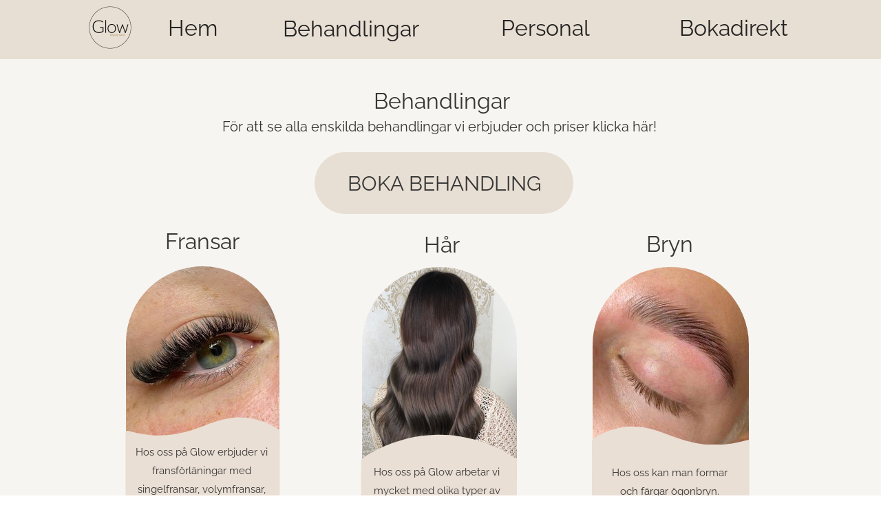

--- FILE ---
content_type: text/html
request_url: https://glowblekinge.se/behandlingar
body_size: 8861
content:
<!DOCTYPE html><html prefix="og: http://ogp.me/ns#" style="height:auto !important"><head><meta charset="utf-8"><title>Behandlingar | Glow Blekinge</title><meta name="robots" content="all"><meta name="generator" content="One.com Web Editor"><meta http-equiv="Cache-Control" content="must-revalidate, max-age=0, public"><meta http-equiv="Expires" content="-1"><meta name="viewport" content="width=1182" minpagewidth="1182"><meta name="MobileOptimized" content="320"><meta name="HandheldFriendly" content="True"><meta name="format-detection" content="telephone=no"><meta property="og:type" content="website"><meta property="og:title" content="Behandlingar | Glow Blekinge"><meta property="og:site_name" content="Glow Blekinge"><meta property="og:url" content="https://glowblekinge.se/behandlingar"><meta property="og:image" content="https://impro.usercontent.one/appid/oneComWsb/domain/glowblekinge.se/media/glowblekinge.se/onewebmedia/GLOW.png?etag=W%2F%227807-6529274b%22&amp;sourceContentType=image%2Fpng&amp;quality=85"><meta property="og:image:type" content="image/png"><meta property="og:image:width" content="657"><meta property="og:image:height" content="585"><meta name="twitter:card" content="summary"><meta name="twitter:title" content="Behandlingar | Glow Blekinge"><meta name="twitter:image:alt" content="Behandlingar | Glow Blekinge"><meta name="twitter:image" content="https://impro.usercontent.one/appid/oneComWsb/domain/glowblekinge.se/media/glowblekinge.se/onewebmedia/GLOW.png?etag=W%2F%227807-6529274b%22&amp;sourceContentType=image%2Fpng&amp;quality=85"><link rel="shortcut icon" sizes="16x16" href="https://impro.usercontent.one/appid/oneComWsb/domain/glowblekinge.se/media/glowblekinge.se/onewebmedia/GLOW.png?etag=%227807-6529274b%22&amp;sourceContentType=image%2Fpng&amp;resize=16,16&amp;ignoreAspectRatio"><link rel="icon" sizes="32x32" href="https://impro.usercontent.one/appid/oneComWsb/domain/glowblekinge.se/media/glowblekinge.se/onewebmedia/GLOW.png?etag=%227807-6529274b%22&amp;sourceContentType=image%2Fpng&amp;resize=32,32&amp;ignoreAspectRatio"><link rel="apple-touch-icon" href="https://impro.usercontent.one/appid/oneComWsb/domain/glowblekinge.se/media/glowblekinge.se/onewebmedia/GLOW.png?etag=%227807-6529274b%22&amp;sourceContentType=image%2Fpng&amp;resize=57,57&amp;ignoreAspectRatio"><link rel="apple-touch-icon" sizes="60x60" href="https://impro.usercontent.one/appid/oneComWsb/domain/glowblekinge.se/media/glowblekinge.se/onewebmedia/GLOW.png?etag=%227807-6529274b%22&amp;sourceContentType=image%2Fpng&amp;resize=60,60&amp;ignoreAspectRatio"><link rel="icon" sizes="64x64" href="https://impro.usercontent.one/appid/oneComWsb/domain/glowblekinge.se/media/glowblekinge.se/onewebmedia/GLOW.png?etag=%227807-6529274b%22&amp;sourceContentType=image%2Fpng&amp;resize=64,64&amp;ignoreAspectRatio"><link rel="apple-touch-icon" sizes="72x72" href="https://impro.usercontent.one/appid/oneComWsb/domain/glowblekinge.se/media/glowblekinge.se/onewebmedia/GLOW.png?etag=%227807-6529274b%22&amp;sourceContentType=image%2Fpng&amp;resize=72,72&amp;ignoreAspectRatio"><link rel="apple-touch-icon" sizes="76x76" href="https://impro.usercontent.one/appid/oneComWsb/domain/glowblekinge.se/media/glowblekinge.se/onewebmedia/GLOW.png?etag=%227807-6529274b%22&amp;sourceContentType=image%2Fpng&amp;resize=76,76&amp;ignoreAspectRatio"><link rel="icon" type="image/png" sizes="96x96" href="https://impro.usercontent.one/appid/oneComWsb/domain/glowblekinge.se/media/glowblekinge.se/onewebmedia/GLOW.png?etag=%227807-6529274b%22&amp;sourceContentType=image%2Fpng&amp;resize=96,96&amp;ignoreAspectRatio"><link rel="apple-touch-icon" sizes="114x114" href="https://impro.usercontent.one/appid/oneComWsb/domain/glowblekinge.se/media/glowblekinge.se/onewebmedia/GLOW.png?etag=%227807-6529274b%22&amp;sourceContentType=image%2Fpng&amp;resize=114,114&amp;ignoreAspectRatio"><link rel="apple-touch-icon" sizes="120x120" href="https://impro.usercontent.one/appid/oneComWsb/domain/glowblekinge.se/media/glowblekinge.se/onewebmedia/GLOW.png?etag=%227807-6529274b%22&amp;sourceContentType=image%2Fpng&amp;resize=120,120&amp;ignoreAspectRatio"><link rel="apple-touch-icon" sizes="144x144" href="https://impro.usercontent.one/appid/oneComWsb/domain/glowblekinge.se/media/glowblekinge.se/onewebmedia/GLOW.png?etag=%227807-6529274b%22&amp;sourceContentType=image%2Fpng&amp;resize=144,144&amp;ignoreAspectRatio"><link rel="apple-touch-icon" sizes="152x152" href="https://impro.usercontent.one/appid/oneComWsb/domain/glowblekinge.se/media/glowblekinge.se/onewebmedia/GLOW.png?etag=%227807-6529274b%22&amp;sourceContentType=image%2Fpng&amp;resize=152,152&amp;ignoreAspectRatio"><link rel="icon" type="image/png" sizes="160x160" href="https://impro.usercontent.one/appid/oneComWsb/domain/glowblekinge.se/media/glowblekinge.se/onewebmedia/GLOW.png?etag=%227807-6529274b%22&amp;sourceContentType=image%2Fpng&amp;resize=160,160&amp;ignoreAspectRatio"><link rel="apple-touch-icon" sizes="180x180" href="https://impro.usercontent.one/appid/oneComWsb/domain/glowblekinge.se/media/glowblekinge.se/onewebmedia/GLOW.png?etag=%227807-6529274b%22&amp;sourceContentType=image%2Fpng&amp;resize=180,180&amp;ignoreAspectRatio"><link rel="icon" type="image/png" sizes="196x196" href="https://impro.usercontent.one/appid/oneComWsb/domain/glowblekinge.se/media/glowblekinge.se/onewebmedia/GLOW.png?etag=%227807-6529274b%22&amp;sourceContentType=image%2Fpng&amp;resize=196,196&amp;ignoreAspectRatio"><link rel="canonical" href="https://glowblekinge.se/behandlingar"><style>html { word-wrap: break-word; }
*, ::before, ::after { word-wrap: inherit; }
html { box-sizing: border-box; }
*, ::before, ::after { box-sizing: inherit; }
div.code { box-sizing: content-box; }
body, ul, ol, li, h1, h2, h3, h4, h5, h6, form, input, p, td, textarea { margin: 0; padding: 0; }
h1, h2, h3, h4, h5, h6 { font-size: 100%; font-weight: normal; }
ol, ul { list-style: none; }
table { border-collapse: collapse; border-spacing: 0; }
img { border: 0; }
body { -moz-osx-font-smoothing: grayscale; -webkit-font-smoothing: antialiased; }</style><style>@font-face {
    font-family: 'dropDownMenu';
    src:
    url('[data-uri]                                                                           [base64]                 aAGYBmQBmAAAAAQAAAAAAAAAAAAAAIAAAAAAAAwAAAAMAAAAcAAEAAwAAABwAAwABAAAAHAAEADgAAAAKAAgAAgACAAEAIOkB//3//wAAAAAAIOkA//3//wAB/+MXBAADAAEAAAAAAAAAAAAAAAEAAf//                                     [base64]/                                                                                                                                [base64]') format('woff');
    font-weight: normal;
    font-style: normal;
}</style><style>.mobileV div[data-id='DD2CE710-DE7E-4598-B9F0-4267F23B4E57'] > div > div > div > video {
                    opacity: 1 !important;
                }
div[data-id='CDBEB52A-6630-4DDE-850F-2378238AE678'][data-specific-kind="TEXT"] { margin: auto; }
div[data-id='C3E0E7E3-5266-4456-B04F-FF9FF0A763AD'][data-specific-kind="TEXT"] { margin: auto; }
div[data-id='DF1C932B-CF1D-4C48-B779-63B2FC8A3209'][data-specific-kind="TEXT"] { margin: auto; }
div[data-id='C31C4DA1-9FC4-4600-9862-1FB133BCD497'][data-specific-kind="TEXT"] { margin: auto; }
.mobileV div[data-id='B48EEC64-7807-409D-ACDF-3190D4FA33B7'] img {
        height: 100%;
        max-width: 100%;
        width: 372px !important;
    }
div[data-id='6F64EAE6-6B22-47E4-AAE8-FE2D6B2EE689'][data-specific-kind="TEXT"] { margin: auto; }
div[data-id='64BE8039-5656-419E-82D3-EA330157D9D2'][data-specific-kind="TEXT"] { margin: auto; }
div[data-id='46C558AC-9564-4115-869C-2C411094F2B5'][data-specific-kind="TEXT"] { margin: auto; }
div[data-id='42EA50CE-61FB-49B7-A5F4-1AE029768D43'][data-specific-kind="TEXT"] { margin: auto; }
.mobileV div[data-id='27D02FB7-431E-4E14-A65A-B860698B0A99'] img {
        height: 100%;
        max-width: 100%;
        width: 278px !important;
    }
.mobileV div[data-id='AC3EBC01-71D8-4F80-8E26-C8686E812B34'] img {
        height: 100%;
        max-width: 100%;
        width: 302px !important;
    }
div[data-id='88F3D013-19BA-4601-8AAA-8A54BA139A40'][data-specific-kind="TEXT"] { margin: auto; }
div[data-id='26A8A67A-F2FE-4045-8BF9-8C3A427413C8'][data-specific-kind="TEXT"] { margin: auto; }
.mobileV div[data-id='5422F7A1-DCC8-4AAA-B900-7DA5F3BEF7A5'] img {
        height: 100%;
        max-width: 100%;
        width: 319px !important;
    }
 .mobileV div[data-id='1B3B14A6-838A-403F-B42F-28FC2CDB3379'] > div > div > div > video {
                    opacity: 1 !important;
                }
 .mobileV div[data-id='60D2888A-1120-4DC2-9290-B5DD2882B88B'] > div > div > div > video {
                    opacity: 1 !important;
                }</style><style>@media (max-width: 650px) { body { min-width: 'initial' } body.desktopV { min-width: 1182px } }
        @media (min-width: 651px) { body { min-width: 1182px } body.mobileV { min-width: initial } }</style><link rel="stylesheet" href="/onewebstatic/25909d0491.css"><link rel="stylesheet" href="/onewebstatic/1865f4accc.css"><link href="/onewebstatic/google-fonts.php?url=https%3A%2F%2Ffonts.googleapis.com%2Fcss%3Ffamily%3DRaleway%253A100%252C100italic%252C200%252C200italic%252C300%252C300italic%252C500%252C500italic%252C600%252C600italic%252C700%252C700italic%252C800%252C800italic%252C900%252C900italic%252Citalic%252Cregular&amp;subset%3Dall" rel="stylesheet"><link href="/onewebstatic/google-fonts.php?url=https%3A%2F%2Ffonts.googleapis.com%2Fcss%3Ffamily%3DTaviraj%253A100%252C100italic%252C200%252C200italic%252C300%252C300italic%252C500%252C500italic%252C600%252C600italic%252C700%252C700italic%252C800%252C800italic%252C900%252C900italic%252Citalic%252Cregular&amp;subset%3Dall" rel="stylesheet"><link href="/onewebstatic/google-fonts.php?url=https%3A%2F%2Ffonts.googleapis.com%2Fcss%3Ffamily%3DPoppins%253A100%252C100italic%252C200%252C200italic%252C300%252C300italic%252C500%252C500italic%252C600%252C600italic%252C700%252C700italic%252C800%252C800italic%252C900%252C900italic%252Citalic%252Cregular&amp;subset%3Dall" rel="stylesheet"><link href="/onewebstatic/google-fonts.php?url=https%3A%2F%2Ffonts.googleapis.com%2Fcss%3Ffamily%3DTilt%2520Neon%253A100%252C100italic%252C200%252C200italic%252C300%252C300italic%252C500%252C500italic%252C600%252C600italic%252C700%252C700italic%252C800%252C800italic%252C900%252C900italic%252Citalic%252Cregular&amp;subset%3Dall" rel="stylesheet"><link rel="stylesheet" href="/onewebstatic/bfb50f8bae.css"><style>.bodyBackground {
                            
background-image:none;
background-color:rgba(255,255,255,1);
                        }</style><script src="/onewebstatic/e47f208c3a.js"></script></head><body class="Preview_body__2wDzb bodyBackground" style="overflow-y:scroll;overflow-x:auto" data-attachments="{&quot;1B3B14A6-838A-403F-B42F-28FC2CDB3379&quot;:[&quot;C3E0E7E3-5266-4456-B04F-FF9FF0A763AD&quot;,&quot;AEE0F53C-0FCB-45DE-B026-02EA019566B1&quot;,&quot;6F64EAE6-6B22-47E4-AAE8-FE2D6B2EE689&quot;,&quot;DF1C932B-CF1D-4C48-B779-63B2FC8A3209&quot;,&quot;101610C2-DF8D-4FF0-A044-933BEBC42E00&quot;,&quot;AC3EBC01-71D8-4F80-8E26-C8686E812B34&quot;,&quot;E39B9B00-D9E2-4225-96D9-60417A557D45&quot;,&quot;B48EEC64-7807-409D-ACDF-3190D4FA33B7&quot;,&quot;C31C4DA1-9FC4-4600-9862-1FB133BCD497&quot;,&quot;6C7F8D1E-4038-4431-9EFC-51FEA4521872&quot;,&quot;5422F7A1-DCC8-4AAA-B900-7DA5F3BEF7A5&quot;,&quot;26A8A67A-F2FE-4045-8BF9-8C3A427413C8&quot;,&quot;64BE8039-5656-419E-82D3-EA330157D9D2&quot;,&quot;27D02FB7-431E-4E14-A65A-B860698B0A99&quot;,&quot;42EA50CE-61FB-49B7-A5F4-1AE029768D43&quot;,&quot;CDBEB52A-6630-4DDE-850F-2378238AE678&quot;,&quot;1C68960C-5805-4C2C-8329-2BF6F1C8A032&quot;,&quot;88F3D013-19BA-4601-8AAA-8A54BA139A40&quot;,&quot;46C558AC-9564-4115-869C-2C411094F2B5&quot;]}"><div></div><link rel="stylesheet" href="/onewebstatic/cadd87c16a.css"><div class="template" data-mobile-view="false"><div class="Preview_row__3Fkye row" style="width:1082px"></div><div class="Preview_row__3Fkye row Preview_noSideMargin__2I-_n" style="min-height:86px;width:100%"><div data-id="DD2CE710-DE7E-4598-B9F0-4267F23B4E57" data-kind="SECTION" style="width:100%;min-height:86px;left:auto;min-width:1082px;margin-top:0;margin-left:0" class="Preview_componentWrapper__2i4QI"><div id="Header" data-in-template="true" data-id="DD2CE710-DE7E-4598-B9F0-4267F23B4E57" data-kind="Block" data-specific-kind="SECTION" data-pin="0" data-stretch="true" class="Preview_block__16Zmu"><div class="StripPreview_backgroundComponent__3YmQM Background_backgroundComponent__3_1Ea hasChildren" style="background-color:rgba(232,223,212,1);min-height:86px;padding-bottom:6px" data-width="100" data-height="86"><div class="Preview_column__1KeVx col" style="min-height:100%;width:1082px;margin:0 auto"><div class="Preview_row__3Fkye row" style="min-height:80px;width:1082px"><div class="Preview_column__1KeVx col" style="min-height:80px;width:132px;float:left"><div data-id="4193419E-F0CB-46C1-8DD7-73FBE2214DA8" data-kind="LOGO" style="width:116px;min-height:80px;margin-top:0;margin-left:16px" class="Preview_componentWrapper__2i4QI"><div data-in-template="true" data-id="4193419E-F0CB-46C1-8DD7-73FBE2214DA8" data-kind="Component" data-specific-kind="LOGO" class="Preview_component__SbiKo"><div class="Mobile_imageComponent__QXWk1" style="width:116px;height:80px;overflow:hidden" data-width="116" data-height="80"><a href="/" target="_self" alt="" style="display:block;margin-left:0px;width:89.8461538461538px" data-stop-propagation="true"><img loading="lazy" role="presentation" data-scalestrategy="logo" style="margin-top:0px;display:block" src="https://impro.usercontent.one/appid/oneComWsb/domain/glowblekinge.se/media/glowblekinge.se/onewebmedia/GLOW.png?etag=W%2F%227807-6529274b%22&amp;sourceContentType=image%2Fpng&amp;ignoreAspectRatio&amp;resize=180%2B160" srcset="https://impro.usercontent.one/appid/oneComWsb/domain/glowblekinge.se/media/glowblekinge.se/onewebmedia/GLOW.png?etag=W%2F%227807-6529274b%22&amp;sourceContentType=image%2Fpng&amp;ignoreAspectRatio&amp;resize=180%2B160 2x, https://impro.usercontent.one/appid/oneComWsb/domain/glowblekinge.se/media/glowblekinge.se/onewebmedia/GLOW.png?etag=W%2F%227807-6529274b%22&amp;sourceContentType=image%2Fpng&amp;ignoreAspectRatio&amp;resize=270%2B240 3x" height="80" width="89.8461538461538" alt="Glow Blekinge" data-width="116" data-height="80"></a></div></div></div><div style="clear:both"></div></div><div class="Preview_column__1KeVx col isExpandable" style="min-height:80px;width:97px;float:left"><div data-id="D1AF14D1-8FBD-4396-AF4B-8C273CACF796" data-kind="BUTTON" style="width:97px;height:50px;margin-top:15px;margin-left:0" class="Preview_componentWrapper__2i4QI"><div data-in-template="true" data-id="D1AF14D1-8FBD-4396-AF4B-8C273CACF796" data-kind="Component" data-specific-kind="BUTTON" class="Preview_component__SbiKo align-center"><div class="ButtonPreview_container__22hQi ButtonPreview_buttonTransition__CKIAx button1"><div class="ButtonPreview_buttonComponent__17NP0"><a href="/" target="" class="ButtonPreview_textContainer__t8q7_"><span style="font-size:32px">Hem</span></a></div></div></div></div><div style="clear:both"></div></div><div class="Preview_column__1KeVx col isExpandable" style="min-height:80px;width:302px;float:left"><div data-id="2D9C739B-2E28-4947-9509-F53085314678" data-kind="BUTTON" style="width:241px;height:50px;margin-top:16px;margin-left:61px" class="Preview_componentWrapper__2i4QI"><div data-in-template="true" data-id="2D9C739B-2E28-4947-9509-F53085314678" data-kind="Component" data-specific-kind="BUTTON" class="Preview_component__SbiKo align-center"><div class="ButtonPreview_container__22hQi ButtonPreview_buttonTransition__CKIAx button1"><div class="ButtonPreview_buttonComponent__17NP0"><a href="/behandlingar" target="" class="ButtonPreview_textContainer__t8q7_"><span>Behandlingar</span></a></div></div></div></div><div style="clear:both"></div></div><div class="Preview_column__1KeVx col isExpandable" style="min-height:80px;width:283px;float:left"><div data-id="E6E33E25-004D-42BE-B8BF-FEEEADFF389E" data-kind="BUTTON" style="width:241px;height:50px;margin-top:15px;margin-left:42px" class="Preview_componentWrapper__2i4QI"><div data-in-template="true" data-id="E6E33E25-004D-42BE-B8BF-FEEEADFF389E" data-kind="Component" data-specific-kind="BUTTON" class="Preview_component__SbiKo align-center"><div class="ButtonPreview_container__22hQi ButtonPreview_buttonTransition__CKIAx button1"><div class="ButtonPreview_buttonComponent__17NP0"><a href="/personal" target="" class="ButtonPreview_textContainer__t8q7_"><span>Personal</span></a></div></div></div></div><div style="clear:both"></div></div><div class="Preview_column__1KeVx col isExpandable" style="min-height:80px;width:252px;float:left"><div data-id="6FEDF3DD-4EC8-4691-8DE2-4C6581E39DBF" data-kind="BUTTON" style="width:199px;height:50px;margin-top:15px;margin-left:53px" class="Preview_componentWrapper__2i4QI"><div data-in-template="true" data-id="6FEDF3DD-4EC8-4691-8DE2-4C6581E39DBF" data-kind="Component" data-specific-kind="BUTTON" class="Preview_component__SbiKo align-center"><div class="ButtonPreview_container__22hQi ButtonPreview_buttonTransition__CKIAx button1"><div class="ButtonPreview_buttonComponent__17NP0"><a href="http://www.bokadirekt.se/places/glow-i-blekinge-ab-27397" target="_blank" class="ButtonPreview_textContainer__t8q7_"><span>Bokadirekt</span></a></div></div></div></div><div style="clear:both"></div></div><div style="clear:both"></div></div><div style="clear:both"></div></div></div></div></div></div><div class="Preview_row__3Fkye row Preview_noSideMargin__2I-_n" style="min-height:1269px;width:100%"><div data-id="1B3B14A6-838A-403F-B42F-28FC2CDB3379" data-kind="SECTION" style="width:100%;min-height:1269px;left:auto;min-width:1082px;margin-top:0;margin-left:0" class="Preview_componentWrapper__2i4QI"><div id="About-Us" data-in-template="false" data-id="1B3B14A6-838A-403F-B42F-28FC2CDB3379" data-kind="Block" data-specific-kind="SECTION" data-pin="0" data-stretch="true" data-bbox="{&quot;top&quot;:86,&quot;left&quot;:-32,&quot;right&quot;:1732,&quot;bottom&quot;:1355}" class="Preview_block__16Zmu"><div class="StripPreview_backgroundComponent__3YmQM Background_backgroundComponent__3_1Ea hasChildren" style="background-color:rgba(247,245,241,1);min-height:1269px;padding-bottom:57px" data-width="100" data-height="1269"><div class="Preview_column__1KeVx col" style="min-height:100%;width:1082px;margin:0 auto"><div class="Preview_row__3Fkye row" style="min-height:120px;width:1082px"><div class="Preview_float__1PmYU float" style="top:80px;left:199px;z-index:1029"><div data-id="CDBEB52A-6630-4DDE-850F-2378238AE678" data-kind="TEXT" style="width:680px;min-height:40px" class="Preview_componentWrapper__2i4QI"><div data-in-template="false" data-id="CDBEB52A-6630-4DDE-850F-2378238AE678" data-kind="Component" data-specific-kind="TEXT" data-bbox="{&quot;top&quot;:80,&quot;left&quot;:199,&quot;right&quot;:879,&quot;bottom&quot;:120}" data-parent="1B3B14A6-838A-403F-B42F-28FC2CDB3379" class="Preview_component__SbiKo text-align-null"><div data-mve-font-change="0" class="styles_contentContainer__lrPIa textnormal styles_text__3jGMu"><p style="text-align: center; font-size: 20px;"><span style="font-size: 20px;">För att se alla enskilda behandlingar vi erbjuder och priser klicka här!</span></p></div></div></div></div><div data-id="C3E0E7E3-5266-4456-B04F-FF9FF0A763AD" data-kind="TEXT" style="width:207px;min-height:40px;margin-top:45px;margin-left:444px;z-index:999" class="Preview_componentWrapper__2i4QI"><div data-in-template="false" data-id="C3E0E7E3-5266-4456-B04F-FF9FF0A763AD" data-kind="Component" data-specific-kind="TEXT" class="Preview_component__SbiKo text-align-null"><div data-mve-font-change="0" class="styles_contentContainer__lrPIa textnormal styles_text__3jGMu"><h1 class="textheading1">Behandlingar</h1></div></div></div></div><div class="Preview_row__3Fkye row" style="min-height:105px;width:1082px"><div data-id="1C68960C-5805-4C2C-8329-2BF6F1C8A032" data-kind="BUTTON" style="width:376px;height:90px;margin-top:15px;margin-left:358px" class="Preview_componentWrapper__2i4QI"><div data-in-template="false" data-id="1C68960C-5805-4C2C-8329-2BF6F1C8A032" data-kind="Component" data-specific-kind="BUTTON" class="Preview_component__SbiKo align-center"><div class="ButtonPreview_container__22hQi ButtonPreview_buttonTransition__CKIAx button2"><div class="ButtonPreview_buttonComponent__17NP0"><a href="https://www.bokadirekt.se/places/glow-i-blekinge-ab-27397" target="_blank" class="ButtonPreview_textContainer__t8q7_"><span style="font-size:30px">BOKA BEHANDLING</span></a></div></div></div></div></div><div class="Preview_row__3Fkye row" style="min-height:987px;width:1082px"><div class="Preview_column__1KeVx col" style="min-height:987px;width:372px;float:left"><div class="Preview_row__3Fkye row" style="min-height:56px;width:372px"><div data-id="DF1C932B-CF1D-4C48-B779-63B2FC8A3209" data-kind="TEXT" style="width:117px;min-height:32px;margin-top:24px;margin-left:141px" class="Preview_componentWrapper__2i4QI"><div data-in-template="false" data-id="DF1C932B-CF1D-4C48-B779-63B2FC8A3209" data-kind="Component" data-specific-kind="TEXT" class="Preview_component__SbiKo text-align-null"><div data-mve-font-change="0" class="styles_contentContainer__lrPIa textnormal styles_text__3jGMu"><h1 class="textheading1">Fransar</h1></div></div></div></div><div class="Preview_row__3Fkye row" style="min-height:711px;width:372px"><div class="Preview_float__1PmYU float" style="top:20px;left:84px;z-index:1011"><div data-id="E39B9B00-D9E2-4225-96D9-60417A557D45" data-kind="IMAGE" style="width:223px;min-height:258px" class="Preview_componentWrapper__2i4QI"><div data-in-template="false" data-id="E39B9B00-D9E2-4225-96D9-60417A557D45" data-kind="Component" data-specific-kind="IMAGE" data-bbox="{&quot;top&quot;:301,&quot;left&quot;:84,&quot;right&quot;:307,&quot;bottom&quot;:559}" data-parent="1B3B14A6-838A-403F-B42F-28FC2CDB3379" class="Preview_component__SbiKo"><div class="Mobile_imageComponent__QXWk1 Mobile_cropMode__cLuJp" style="border-width:1px 1px 1px 1px;border-top-left-radius:160px;border-top-right-radius:160px;border-bottom-right-radius:0px;border-bottom-left-radius:0px;overflow:hidden" data-width="223" data-height="258"><img loading="lazy" role="presentation" data-scalestrategy="crop" style="margin-top:-21.720000000000027px;margin-left:-32px;display:block;margin:0" src="https://impro.usercontent.one/appid/oneComWsb/domain/glowblekinge.se/media/glowblekinge.se/onewebmedia/242876791_601482677894110_1749312831938853004_n.jpg?etag=%223054e-654a49f6%22&amp;sourceContentType=image%2Fjpeg&amp;ignoreAspectRatio&amp;resize=280%2B280&amp;extract=32%2B21%2B223%2B258&amp;quality=85" srcset="https://impro.usercontent.one/appid/oneComWsb/domain/glowblekinge.se/media/glowblekinge.se/onewebmedia/242876791_601482677894110_1749312831938853004_n.jpg?etag=%223054e-654a49f6%22&amp;sourceContentType=image%2Fjpeg&amp;ignoreAspectRatio&amp;resize=280%2B280&amp;extract=32%2B21%2B223%2B258&amp;quality=85, https://impro.usercontent.one/appid/oneComWsb/domain/glowblekinge.se/media/glowblekinge.se/onewebmedia/242876791_601482677894110_1749312831938853004_n.jpg?etag=%223054e-654a49f6%22&amp;sourceContentType=image%2Fjpeg&amp;ignoreAspectRatio&amp;resize=559%2B559&amp;extract=64%2B43%2B446%2B516&amp;quality=85 2x, https://impro.usercontent.one/appid/oneComWsb/domain/glowblekinge.se/media/glowblekinge.se/onewebmedia/242876791_601482677894110_1749312831938853004_n.jpg?etag=%223054e-654a49f6%22&amp;sourceContentType=image%2Fjpeg&amp;ignoreAspectRatio&amp;resize=839%2B839&amp;extract=96%2B65%2B669%2B774&amp;quality=85 3x" height="258" width="223" data-width="223" data-height="258"></div></div></div></div><div data-id="B48EEC64-7807-409D-ACDF-3190D4FA33B7" data-kind="SVG" style="width:372px;height:563px;margin-top:148px;margin-left:0;z-index:1013" class="Preview_componentWrapper__2i4QI"><div data-in-template="false" data-id="B48EEC64-7807-409D-ACDF-3190D4FA33B7" data-kind="Component" data-specific-kind="SVG" class="Preview_component__SbiKo"><img src="data:image/svg+xml,%3csvg id='a' xmlns='http://www.w3.org/2000/svg' viewBox='0 0 377.36 571.11'%3e%3cdefs%3e%3cstyle%3e.c%7bfill:%23eadfd5%3bstroke-width:0px%3b%7d%3c/style%3e%3c/defs%3e%3cg id='b'%3e%3cpath class='c' d='m84.61%2c310.35c0-64.7%2c0-129.4%2c0-194.11q0-4.68%2c4.61-3.33c10.57%2c3.12%2c21.36%2c5.14%2c32.33%2c6.13%2c14.1%2c1.28%2c28.06.1%2c41.95-2.53%2c14.15-2.69%2c27.53-7.78%2c40.93-12.85%2c12.72-4.82%2c25.6-9.01%2c39.23-10.39%2c14.75-1.49%2c29.03.68%2c42.92%2c5.68%2c8.01%2c2.88%2c15.68%2c6.48%2c22.9%2c11.04%2c1.89%2c1.19%2c2.54%2c2.51%2c2.54%2c4.65-.05%2c21.15-.02%2c42.3-.02%2c63.45%2c0%2c26.65-.24%2c53.3.06%2c79.94.94%2c82.35.14%2c164.69.43%2c247.04%2c0%2c1.21.6%2c2.93-.46%2c3.53-1.26.71-2.34-.85-3.37-1.57-14.55-10.18-30.2-18.17-46.95-24.09-14.53-5.13-29.47-8.44-44.75-9.93-10.67-1.04-21.42-1.01-32.16-.27-16.89%2c1.17-33.28%2c4.54-49.23%2c10.18-16.82%2c5.95-32.59%2c13.92-47.2%2c24.18-.98.69-2.02%2c2.13-3.17%2c1.58-1.22-.59-.57-2.27-.57-3.46-.03-64.95-.02-129.9-.02-194.86Z'/%3e%3c/g%3e%3c/svg%3e" alt="" style="height:100%;opacity:1"></div><div class="Preview_float__1PmYU float" style="top:129px;left:87px;z-index:1015"><div data-id="C31C4DA1-9FC4-4600-9862-1FB133BCD497" data-kind="TEXT" style="width:214px;min-height:351px" class="Preview_componentWrapper__2i4QI"><div data-in-template="false" data-id="C31C4DA1-9FC4-4600-9862-1FB133BCD497" data-kind="Component" data-specific-kind="TEXT" data-bbox="{&quot;top&quot;:129,&quot;left&quot;:87,&quot;right&quot;:301,&quot;bottom&quot;:480}" data-parent="1B3B14A6-838A-403F-B42F-28FC2CDB3379" class="Preview_component__SbiKo text-align-null"><div data-mve-font-change="0" class="styles_contentContainer__lrPIa textnormal styles_text__3jGMu"><p style="text-align: center;" class="mobile-undersized-upper">Hos oss på Glow erbjuder vi</p>
<p style="text-align: center;" class="mobile-undersized-upper">fransförläningar med singelfransar, volymfransar, mixfransar samt mega-volym utefter ditt önskade resultat och utgångsläge.</p>
<p style="text-align: center;" class="mobile-undersized-upper"><br></p>
<p style="text-align: center;" class="mobile-undersized-upper">Vi gör även lashlift som innebär en permanentning av dina egna fransar.</p>
<p style="text-align: center;" class="mobile-undersized-upper"><br></p>
<p style="text-align: center;" class="mobile-undersized-upper">Även färgning av dina fransar.</p>
<p class="textnormal mobile-undersized-upper" style="text-align: center;"><br></p></div></div></div></div></div></div><div style="clear:both"></div></div><div class="Preview_column__1KeVx col" style="min-height:987px;width:332px;float:left"><div class="Preview_row__3Fkye row" style="min-height:77px;width:332px"><div data-id="6F64EAE6-6B22-47E4-AAE8-FE2D6B2EE689" data-kind="TEXT" style="width:57px;min-height:48px;margin-top:29px;margin-left:145px" class="Preview_componentWrapper__2i4QI"><div data-in-template="false" data-id="6F64EAE6-6B22-47E4-AAE8-FE2D6B2EE689" data-kind="Component" data-specific-kind="TEXT" class="Preview_component__SbiKo text-align-null"><div data-mve-font-change="0" class="styles_contentContainer__lrPIa textnormal styles_text__3jGMu"><h1 class="textheading1">Hår</h1></div></div></div></div><div class="Preview_row__3Fkye row" style="min-height:910px;width:332px"><div class="Preview_float__1PmYU float" style="top:602px;left:32px;z-index:1007"><div data-id="101610C2-DF8D-4FF0-A044-933BEBC42E00" data-kind="IMAGE" style="width:268px;min-height:308px" class="Preview_componentWrapper__2i4QI"><div data-in-template="false" data-id="101610C2-DF8D-4FF0-A044-933BEBC42E00" data-kind="Component" data-specific-kind="IMAGE" data-bbox="{&quot;top&quot;:904,&quot;left&quot;:404,&quot;right&quot;:672,&quot;bottom&quot;:1212}" data-parent="1B3B14A6-838A-403F-B42F-28FC2CDB3379" class="Preview_component__SbiKo"><div class="image-container Mobile_imageComponent__QXWk1 Mobile_cropMode__cLuJp" style="background-color:transparent;background-position:top;background-size:cover;background-repeat:no-repeat;background-image:url('https://impro.usercontent.one/appid/oneComWsb/domain/glowblekinge.se/media/glowblekinge.se/onewebmedia/bilde_2.png?etag=%22c0ab8-6537a419%22&amp;sourceContentType=image%2Fpng&amp;ignoreAspectRatio&amp;resize=813%2B924&amp;extract=0%2B0%2B804%2B924');min-height:308px;height:inherit;padding-bottom:0" data-width="268" data-height="308"><div class="Preview_column__1KeVx col" style="min-height:100%"><div class="Preview_float__1PmYU float" style="top:206px;left:-1px;z-index:1025"><div data-id="27D02FB7-431E-4E14-A65A-B860698B0A99" data-kind="SVG" style="width:278px;height:159px" class="Preview_componentWrapper__2i4QI"><div data-in-template="false" data-id="27D02FB7-431E-4E14-A65A-B860698B0A99" data-kind="Component" data-specific-kind="SVG" data-bbox="{&quot;top&quot;:206,&quot;left&quot;:-1,&quot;right&quot;:277,&quot;bottom&quot;:365}" data-parent="1B3B14A6-838A-403F-B42F-28FC2CDB3379" class="Preview_component__SbiKo"><img src="data:image/svg+xml,%3csvg id='a' xmlns='http://www.w3.org/2000/svg' viewBox='0 0 291.25 165.89'%3e%3cdefs%3e%3cstyle%3e.c%7bfill:%23eadfd5%3bstroke-width:0px%3b%7d%3c/style%3e%3c/defs%3e%3cg id='b'%3e%3cpath class='c' d='m136.6%2c128.15c-37.72%2c0-75.44%2c0-113.16%2c0-4.33%2c0-4.52-.01-4.28-4.43.91-16.8-.06-33.63.57-50.42.35-9.41.27-18.8.31-28.2.01-2.56.78-4.06%2c3.01-5.38%2c17.43-10.35%2c35.96-18.04%2c55.47-23.51%2c11.99-3.36%2c24.19-5.55%2c36.52-6.8%2c13.32-1.35%2c26.69-1.43%2c40.09-.31%2c18.87%2c1.57%2c37.18%2c5.56%2c55.05%2c11.65%2c14.46%2c4.93%2c28.26%2c11.33%2c41.33%2c19.28%2c1.76%2c1.07%2c2.5%2c2.28%2c2.5%2c4.39-.06%2c26.81-.04%2c53.61-.05%2c80.42%2c0%2c3.2-.11%2c3.3-3.45%2c3.3-37.97%2c0-75.94%2c0-113.91%2c0Z'/%3e%3c/g%3e%3c/svg%3e" alt="" style="width:100%;opacity:1"></div><div class="Preview_nonContainer__3me6k"><div class="Preview_float__1PmYU float" style="top:42px;left:7px;z-index:1027"><div data-id="42EA50CE-61FB-49B7-A5F4-1AE029768D43" data-kind="TEXT" style="width:238px;min-height:80px" class="Preview_componentWrapper__2i4QI"><div data-in-template="false" data-id="42EA50CE-61FB-49B7-A5F4-1AE029768D43" data-kind="Component" data-specific-kind="TEXT" data-bbox="{&quot;top&quot;:42,&quot;left&quot;:7,&quot;right&quot;:245,&quot;bottom&quot;:122}" data-parent="1B3B14A6-838A-403F-B42F-28FC2CDB3379" class="Preview_component__SbiKo text-align-null"><div data-mve-font-change="0" class="styles_contentContainer__lrPIa textnormal styles_text__3jGMu"><p style="text-align: center;" class="mobile-undersized-upper">Vi erbjuder makeup för</p>
<p style="text-align: center;" class="mobile-undersized-upper">Brud, tärnor, baler &amp; fest.</p></div></div></div></div></div></div></div><div style="clear:both"></div></div></div></div></div></div><div class="Preview_float__1PmYU float" style="top:0;left:55px;z-index:1001"><div data-id="AEE0F53C-0FCB-45DE-B026-02EA019566B1" data-kind="IMAGE" style="width:225px;min-height:310px" class="Preview_componentWrapper__2i4QI"><div data-in-template="false" data-id="AEE0F53C-0FCB-45DE-B026-02EA019566B1" data-kind="Component" data-specific-kind="IMAGE" data-bbox="{&quot;top&quot;:302,&quot;left&quot;:427,&quot;right&quot;:652,&quot;bottom&quot;:612}" data-parent="1B3B14A6-838A-403F-B42F-28FC2CDB3379" class="Preview_component__SbiKo"><div class="Mobile_imageComponent__QXWk1 Mobile_cropMode__cLuJp" style="border-width:1px 1px 1px 1px;border-top-left-radius:130px;border-top-right-radius:130px;border-bottom-right-radius:0px;border-bottom-left-radius:0px;overflow:hidden" data-width="225" data-height="310"><img loading="lazy" role="presentation" data-scalestrategy="crop" style="margin-top:0px;margin-left:-56px;display:block;margin:0" src="https://impro.usercontent.one/appid/oneComWsb/domain/glowblekinge.se/media/glowblekinge.se/onewebmedia/Ska%CC%88rmavbild%202023-10-31%20kl.%2023.12.12___serialized4.png?etag=%221dddae-65417f5c%22&amp;sourceContentType=image%2Fpng&amp;ignoreAspectRatio&amp;resize=318%2B318&amp;extract=56%2B0%2B225%2B310" srcset="https://impro.usercontent.one/appid/oneComWsb/domain/glowblekinge.se/media/glowblekinge.se/onewebmedia/Ska%CC%88rmavbild%202023-10-31%20kl.%2023.12.12___serialized4.png?etag=%221dddae-65417f5c%22&amp;sourceContentType=image%2Fpng&amp;ignoreAspectRatio&amp;resize=318%2B318&amp;extract=56%2B0%2B225%2B310, https://impro.usercontent.one/appid/oneComWsb/domain/glowblekinge.se/media/glowblekinge.se/onewebmedia/Ska%CC%88rmavbild%202023-10-31%20kl.%2023.12.12___serialized4.png?etag=%221dddae-65417f5c%22&amp;sourceContentType=image%2Fpng&amp;ignoreAspectRatio&amp;resize=636%2B636&amp;extract=112%2B0%2B450%2B620 2x, https://impro.usercontent.one/appid/oneComWsb/domain/glowblekinge.se/media/glowblekinge.se/onewebmedia/Ska%CC%88rmavbild%202023-10-31%20kl.%2023.12.12___serialized4.png?etag=%221dddae-65417f5c%22&amp;sourceContentType=image%2Fpng&amp;ignoreAspectRatio&amp;resize=954%2B954&amp;extract=168%2B0%2B675%2B930 3x" height="310" width="225" data-width="225" data-height="310"></div></div></div></div><div data-id="AC3EBC01-71D8-4F80-8E26-C8686E812B34" data-kind="SVG" style="width:302px;height:456px;margin-top:169px;margin-left:30px;z-index:1009" class="Preview_componentWrapper__2i4QI"><div data-in-template="false" data-id="AC3EBC01-71D8-4F80-8E26-C8686E812B34" data-kind="Component" data-specific-kind="SVG" class="Preview_component__SbiKo"><img src="data:image/svg+xml,%3csvg id='a' xmlns='http://www.w3.org/2000/svg' viewBox='0 0 299.55 453.34'%3e%3cdefs%3e%3cstyle%3e.c%7bfill:%23eadfd5%3bstroke-width:0px%3b%7d%3c/style%3e%3c/defs%3e%3cg id='b'%3e%3cpath class='c' d='m248.95%2c251.75c0%2c46.05%2c0%2c92.1%2c0%2c138.14%2c0%2c.58.04%2c1.17-.01%2c1.75-.06.71.33%2c1.67-.48%2c2.05-.82.39-1.33-.47-1.85-.96-10-9.52-21.06-17.61-33.05-24.42-15.69-8.92-32.41-15.03-50.16-18.45-11.85-2.28-23.8-2.88-35.78-2.36-11.93.52-23.61%2c2.79-35.08%2c6.15-18.92%2c5.54-36.13%2c14.47-52.01%2c26.01-5.31%2c3.86-10.36%2c8.09-15.12%2c12.63-.56.53-1.01%2c1.65-1.92%2c1.27-.74-.31-.38-1.35-.38-2.06%2c0-56.37-.36-112.75.16-169.12.33-36.38.1-72.76.28-109.14.01-2.94.92-4.67%2c3.39-6.23%2c26.07-16.5%2c54.29-27.1%2c84.89-31.22%2c5.68-.76%2c11.42-.94%2c17.16-1.22%2c12.68-.62%2c25.28.17%2c37.77%2c2.16%2c24.85%2c3.96%2c48.15%2c12.38%2c69.87%2c25.14%2c3.37%2c1.98%2c6.65%2c4.13%2c10.09%2c5.99%2c1.83.99%2c2.29%2c2.32%2c2.29%2c4.25-.05%2c15.4-.03%2c30.81-.03%2c46.21%2c0%2c31.14%2c0%2c62.29%2c0%2c93.43Z'/%3e%3c/g%3e%3c/svg%3e" alt="" style="height:100%;opacity:1"></div><div class="Preview_float__1PmYU float" style="top:116px;left:26px;z-index:1023"><div data-id="64BE8039-5656-419E-82D3-EA330157D9D2" data-kind="TEXT" style="width:215px;min-height:216px" class="Preview_componentWrapper__2i4QI"><div data-in-template="false" data-id="64BE8039-5656-419E-82D3-EA330157D9D2" data-kind="Component" data-specific-kind="TEXT" data-bbox="{&quot;top&quot;:116,&quot;left&quot;:26,&quot;right&quot;:241,&quot;bottom&quot;:332}" data-parent="1B3B14A6-838A-403F-B42F-28FC2CDB3379" class="Preview_component__SbiKo text-align-null"><div data-mve-font-change="0" class="styles_contentContainer__lrPIa textnormal styles_text__3jGMu"><p style="text-align: center;" class="mobile-undersized-upper">Hos oss på Glow arbetar vi mycket med olika typer av färgningar på salongen.</p>
<p style="text-align: center;" class="mobile-undersized-upper"><br></p>
<p style="text-align: center;" class="mobile-undersized-upper">Vi gör även alla sorters klippningar, uppsättningar och vi är diplomerade i en metod löshår som heter weft.</p></div></div></div></div><div class="Preview_float__1PmYU float" style="top:409px;left:74px;z-index:1035"><div data-id="46C558AC-9564-4115-869C-2C411094F2B5" data-kind="TEXT" style="width:120px;min-height:32px" class="Preview_componentWrapper__2i4QI"><div data-in-template="false" data-id="46C558AC-9564-4115-869C-2C411094F2B5" data-kind="Component" data-specific-kind="TEXT" data-bbox="{&quot;top&quot;:409,&quot;left&quot;:74,&quot;right&quot;:194,&quot;bottom&quot;:441}" data-parent="1B3B14A6-838A-403F-B42F-28FC2CDB3379" class="Preview_component__SbiKo text-align-null"><div data-mve-font-change="0" class="styles_contentContainer__lrPIa textnormal styles_text__3jGMu"><h1 class="textheading1">Makeup</h1></div></div></div></div></div></div><div style="clear:both"></div></div><div class="Preview_column__1KeVx col" style="min-height:987px;width:353px;float:left"><div class="Preview_row__3Fkye row" style="min-height:60px;width:353px"><div data-id="88F3D013-19BA-4601-8AAA-8A54BA139A40" data-kind="TEXT" style="width:81px;min-height:32px;margin-top:28px;margin-left:136px" class="Preview_componentWrapper__2i4QI"><div data-in-template="false" data-id="88F3D013-19BA-4601-8AAA-8A54BA139A40" data-kind="Component" data-specific-kind="TEXT" class="Preview_component__SbiKo text-align-null"><div data-mve-font-change="0" class="styles_contentContainer__lrPIa textnormal styles_text__3jGMu"><h1 class="textheading1">Bryn</h1></div></div></div></div><div class="Preview_row__3Fkye row" style="min-height:688px;width:353px"><div class="Preview_float__1PmYU float" style="top:17px;left:58px;z-index:1017"><div data-id="6C7F8D1E-4038-4431-9EFC-51FEA4521872" data-kind="IMAGE" style="width:227px;min-height:258px" class="Preview_componentWrapper__2i4QI"><div data-in-template="false" data-id="6C7F8D1E-4038-4431-9EFC-51FEA4521872" data-kind="Component" data-specific-kind="IMAGE" data-bbox="{&quot;top&quot;:302,&quot;left&quot;:762,&quot;right&quot;:989,&quot;bottom&quot;:560}" data-parent="1B3B14A6-838A-403F-B42F-28FC2CDB3379" class="Preview_component__SbiKo"><div class="Mobile_imageComponent__QXWk1 Mobile_cropMode__cLuJp" style="border-width:1px 1px 1px 1px;border-top-left-radius:160px;border-top-right-radius:160px;border-bottom-right-radius:0px;border-bottom-left-radius:0px;overflow:hidden" data-width="227" data-height="258"><img loading="lazy" role="presentation" data-scalestrategy="crop" style="margin-top:-95px;margin-left:-115.93377483443709px;display:block;margin:0" src="https://impro.usercontent.one/appid/oneComWsb/domain/glowblekinge.se/media/glowblekinge.se/onewebmedia/Ska%CC%88rmavbild%202023-11-07%20kl.%2015.16.56___serialized1.png?etag=%227e5c1-654a4929%22&amp;sourceContentType=image%2Fpng&amp;ignoreAspectRatio&amp;resize=371%2B408&amp;extract=115%2B95%2B227%2B258" srcset="https://impro.usercontent.one/appid/oneComWsb/domain/glowblekinge.se/media/glowblekinge.se/onewebmedia/Ska%CC%88rmavbild%202023-11-07%20kl.%2015.16.56___serialized1.png?etag=%227e5c1-654a4929%22&amp;sourceContentType=image%2Fpng&amp;ignoreAspectRatio&amp;resize=371%2B408&amp;extract=115%2B95%2B227%2B258, https://impro.usercontent.one/appid/oneComWsb/domain/glowblekinge.se/media/glowblekinge.se/onewebmedia/Ska%CC%88rmavbild%202023-11-07%20kl.%2015.16.56___serialized1.png?etag=%227e5c1-654a4929%22&amp;sourceContentType=image%2Fpng&amp;ignoreAspectRatio&amp;resize=550%2B604&amp;extract=171%2B140%2B336%2B382 2x, https://impro.usercontent.one/appid/oneComWsb/domain/glowblekinge.se/media/glowblekinge.se/onewebmedia/Ska%CC%88rmavbild%202023-11-07%20kl.%2015.16.56___serialized1.png?etag=%227e5c1-654a4929%22&amp;sourceContentType=image%2Fpng&amp;ignoreAspectRatio&amp;resize=550%2B604&amp;extract=171%2B140%2B336%2B382 3x" height="258" width="227" data-width="227" data-height="258"></div></div></div></div><div data-id="5422F7A1-DCC8-4AAA-B900-7DA5F3BEF7A5" data-kind="SVG" style="width:319px;height:483px;margin-top:205px;margin-left:34px;z-index:1019" class="Preview_componentWrapper__2i4QI"><div data-in-template="false" data-id="5422F7A1-DCC8-4AAA-B900-7DA5F3BEF7A5" data-kind="Component" data-specific-kind="SVG" class="Preview_component__SbiKo"><img src="data:image/svg+xml,%3csvg id='a' xmlns='http://www.w3.org/2000/svg' viewBox='0 0 317.12 479.93'%3e%3cdefs%3e%3cstyle%3e.c%7bfill:%23eadfd5%3bstroke-width:0px%3b%7d%3c/style%3e%3c/defs%3e%3cg id='b'%3e%3cpath class='c' d='m250.26%2c261.15c0%2c64.86%2c0%2c129.72-.02%2c194.59%2c0%2c1.2.62%2c2.87-.5%2c3.51-1.18.67-2.2-.81-3.16-1.5-17.27-12.29-36.21-21.11-56.45-27.19-12.86-3.86-26.01-6.25-39.45-7.2-28.95-2.06-56.9%2c2.12-83.96%2c12.6-14.6%2c5.66-28.17%2c13.17-41.02%2c22.06-.21.14-.4.3-.62.42-.71.36-1.31%2c1.33-2.18.88-.87-.45-.52-1.5-.52-2.29-.01-17.98%2c0-35.97%2c0-53.95%2c0-48.04-.38-96.09.12-144.13.67-64.44.1-128.87.34-193.31%2c0-2.58.88-4.02%2c3.08-5.36%2c14.67-8.9%2c30.39-14.69%2c47.5-16.45%2c11.37-1.17%2c22.54.05%2c33.62%2c2.84%2c14.99%2c3.78%2c29.07%2c10.15%2c43.7%2c14.93%2c13.58%2c4.43%2c27.45%2c7.31%2c41.77%2c8.19%2c18.42%2c1.13%2c36.33-1.47%2c53.99-6.43%2c3.77-1.06%2c3.77-1.1%2c3.77%2c2.95%2c0%2c64.95%2c0%2c129.89%2c0%2c194.84Z'/%3e%3c/g%3e%3c/svg%3e" alt="" style="height:100%;opacity:1"></div><div class="Preview_float__1PmYU float" style="top:98px;left:32px;z-index:1021"><div data-id="26A8A67A-F2FE-4045-8BF9-8C3A427413C8" data-kind="TEXT" style="width:208px;min-height:300px" class="Preview_componentWrapper__2i4QI"><div data-in-template="false" data-id="26A8A67A-F2FE-4045-8BF9-8C3A427413C8" data-kind="Component" data-specific-kind="TEXT" data-bbox="{&quot;top&quot;:98,&quot;left&quot;:32,&quot;right&quot;:240,&quot;bottom&quot;:398}" data-parent="1B3B14A6-838A-403F-B42F-28FC2CDB3379" class="Preview_component__SbiKo text-align-null"><div data-mve-font-change="0" class="styles_contentContainer__lrPIa textnormal styles_text__3jGMu"><p style="text-align: center;" class="mobile-undersized-upper">Hos oss kan man formar</p>
<p style="text-align: center;" class="mobile-undersized-upper">och färgar ögonbryn.</p>
<p style="text-align: center;" class="mobile-undersized-upper"><br></p>
<p style="text-align: center;" class="mobile-undersized-upper">Vi utför även browlift vilket är en permanentning av dina ögonbryn.</p>
<p style="text-align: center;" class="mobile-undersized-upper"><br></p>
<p style="text-align: center;" class="mobile-undersized-upper">Vi erbjuder även en teknik som heter hennabryn som vi erbjuder, som stimulerar dina bryn för ökad hårväxt.</p></div></div></div></div></div></div><div style="clear:both"></div></div><div style="clear:both"></div></div><div style="clear:both"></div></div></div></div></div></div><div class="Preview_row__3Fkye row Preview_noSideMargin__2I-_n" style="min-height:50px;width:100%"><div data-id="60D2888A-1120-4DC2-9290-B5DD2882B88B" data-kind="SECTION" style="width:100%;min-height:50px;left:auto;min-width:1082px;margin-top:0;margin-left:0" class="Preview_componentWrapper__2i4QI"><div id="Footer" data-in-template="true" data-id="60D2888A-1120-4DC2-9290-B5DD2882B88B" data-kind="Block" data-specific-kind="SECTION" data-pin="0" data-stretch="true" class="Preview_block__16Zmu"><div class="StripPreview_backgroundComponent__3YmQM Background_backgroundComponent__3_1Ea" style="background-color:rgba(232,223,212,1);min-height:50px;padding-bottom:0" data-width="100" data-height="50"></div></div></div></div></div><div class="publishOnlyComponents"><div></div></div><script src="/onewebstatic/a2cf72ae9c.js"></script><script src="/onewebstatic/d8aaffab41.js"></script><script src="/onewebstatic/6499ecfb0a.js"></script><script src="/onewebstatic/a966beca17.js"></script><script src="/onewebstatic/b2f02b21b9.js"></script><script src="/onewebstatic/3ca735d8af.js"></script><script src="/onewebstatic/79d2b8e633.js"></script><script src="/onewebstatic/754da52d3a.js"></script><script src="/onewebstatic/6563f65d21.js"></script><script src="/onewebstatic/50a91946f6.js"></script><script src="/onewebstatic/c11b17c5d2.js"></script><script src="/onewebstatic/79575a4ba3.js"></script><script src="/onewebstatic/9fd7509069.js"></script><script src="/onewebstatic/e0564537a2.js"></script><script src="/onewebstatic/ac03fb8dec.js" id="mobileBackgroundLiner" data-params="{&quot;bodyBackgroundClassName&quot;:&quot;bodyBackground&quot;,&quot;linerClassName&quot;:&quot;Preview_bodyBackgroundLiner__1bYbS&quot;,&quot;scrollEffect&quot;:null}"></script><div id="tracking-scripts-container">
                    <script key="g-tag-load-lib-script">
                        
                    </script>
                    <script key="f-pixel-script">
                        
                    </script>
                    <script key="sitWit-script">
                        
                    </script>
                    <script key="kliken-script">
                        
                    </script>
                    </div><div></div></body></html>

--- FILE ---
content_type: text/css
request_url: https://glowblekinge.se/onewebstatic/cadd87c16a.css
body_size: 3182
content:
.textnormal{font-family:Raleway,Open Sans,Helvetica Neue,Helvetica,"sans-serif";font-style:normal;font-size:15px;font-weight:400;text-decoration:none;color:#363635;letter-spacing:normal;line-height:1.8}.textnormal-ddo{font-size:15px!important}.Accented.textheading1.textheading1-ddo,.Accented.textheading2.textheading2-ddo,.Accented.textheading3.textheading3-ddo,.Accented.textnormal.textnormal-ddo,.themeTextClass.Accented .contact-form-field-container :not(a):not(input):not(textarea):not(select):not(option):not(.error):not(.oneWebCntFormFileUploadInput):not(.contact-form-upload-files-text),.themeTextClass.Accented.contactFormContainer .frc-banner>a,.themeTextClass.Accented .reviewHeader :not(a):not(input):not(textarea):not(select):not(option):not(.error):not(.oneWebCntFormFileUploadInput):not(.contact-form-upload-files-text),.themeTextClass.Accented :not(a):not(input):not(textarea):not(select):not(option):not(.error):not(.oneWebCntFormFileUploadInput):not(.contact-form-upload-files-text),.themeTextClass .themeTextClass.Accented :not(a):not(input):not(textarea):not(select):not(option):not(.error):not(.oneWebCntFormFileUploadInput):not(.contact-form-upload-files-text),div[data-kind=Component] .themeTextClass.Accented :not(a):not(input):not(textarea):not(select):not(option):not(.error):not(.oneWebCntFormFileUploadInput):not(.contact-form-upload-files-text){color:#000!important}.themeTextClass.Accented.accentColor :not(a):not(input):not(textarea):not(select):not(option):not(.error):not(.oneWebCntFormFileUploadInput):not(.contact-form-upload-files-text),.themeTextClass.Accented .contact-form-field-container.accentColor .frc-banner>a,.themeTextClass.Accented .contact-form-field-container.accentColor :not(a):not(input):not(textarea):not(select):not(option):not(.error):not(.oneWebCntFormFileUploadInput):not(.contact-form-upload-files-text),.themeTextClass.Accented .reviewHeader.accentColor :not(a):not(input):not(textarea):not(select):not(option):not(.error):not(.oneWebCntFormFileUploadInput):not(.contact-form-upload-files-text),div[data-kind=Component] .themeTextClass.Accented.accentColor :not(a):not(input):not(textarea):not(select):not(option):not(.error):not(.oneWebCntFormFileUploadInput):not(.contact-form-upload-files-text),div[data-kind=Component] .themeTextClass.Accented .contact-form-field-container.accentColor :not(a):not(input):not(textarea):not(select):not(option):not(.error):not(.oneWebCntFormFileUploadInput):not(.contact-form-upload-files-text),div[data-kind=Component] .themeTextClass.Accented .reviewHeader.accentColor :not(a):not(input):not(textarea):not(select):not(option):not(.error):not(.oneWebCntFormFileUploadInput):not(.contact-form-upload-files-text),div[data-kind=Component] .themeTextClass.Accented :not(a):not(input):not(textarea):not(select):not(option):not(.error):not(.oneWebCntFormFileUploadInput):not(.contact-form-upload-files-text) .accentColor.contactFormResponseStatus{color:#ede4dd!important}.themeTextClass.Accented .contact-form-field-container.mainColor .frc-banner>a,.themeTextClass.Accented .contact-form-field-container.mainColor :not(a):not(input):not(textarea):not(select):not(option):not(.error):not(.oneWebCntFormFileUploadInput):not(.contact-form-upload-files-text),.themeTextClass.Accented.mainColor :not(a):not(input):not(textarea):not(select):not(option):not(.error):not(.oneWebCntFormFileUploadInput):not(.contact-form-upload-files-text),.themeTextClass.Accented .reviewHeader.mainColor :not(a):not(input):not(textarea):not(select):not(option):not(.error):not(.oneWebCntFormFileUploadInput):not(.contact-form-upload-files-text),div[data-kind=Component] .themeTextClass.Accented .contact-form-field-container.mainColor :not(a):not(input):not(textarea):not(select):not(option):not(.error):not(.oneWebCntFormFileUploadInput):not(.contact-form-upload-files-text),div[data-kind=Component] .themeTextClass.Accented.mainColor :not(a):not(input):not(textarea):not(select):not(option):not(.error):not(.oneWebCntFormFileUploadInput):not(.contact-form-upload-files-text),div[data-kind=Component] .themeTextClass.Accented .reviewHeader.mainColor :not(a):not(input):not(textarea):not(select):not(option):not(.error):not(.oneWebCntFormFileUploadInput):not(.contact-form-upload-files-text),div[data-kind=Component] .themeTextClass.Accented :not(a):not(input):not(textarea):not(select):not(option):not(.error):not(.oneWebCntFormFileUploadInput):not(.contact-form-upload-files-text) .mainColor.contactFormResponseStatus{color:#63564d!important}.themeTextClass.Accented .contact-form-field-container.whiteColor .frc-banner>a,.themeTextClass.Accented .contact-form-field-container.whiteColor :not(a):not(input):not(textarea):not(select):not(option):not(.error):not(.oneWebCntFormFileUploadInput):not(.contact-form-upload-files-text),.themeTextClass.Accented .reviewHeader.whiteColor :not(a):not(input):not(textarea):not(select):not(option):not(.error):not(.oneWebCntFormFileUploadInput):not(.contact-form-upload-files-text),.themeTextClass.Accented.whiteColor :not(a):not(input):not(textarea):not(select):not(option):not(.error):not(.oneWebCntFormFileUploadInput):not(.contact-form-upload-files-text),div[data-kind=Component] .themeTextClass.Accented .contact-form-field-container.whiteColor :not(a):not(input):not(textarea):not(select):not(option):not(.error):not(.oneWebCntFormFileUploadInput):not(.contact-form-upload-files-text),div[data-kind=Component] .themeTextClass.Accented .reviewHeader.whiteColor :not(a):not(input):not(textarea):not(select):not(option):not(.error):not(.oneWebCntFormFileUploadInput):not(.contact-form-upload-files-text),div[data-kind=Component] .themeTextClass.Accented.whiteColor :not(a):not(input):not(textarea):not(select):not(option):not(.error):not(.oneWebCntFormFileUploadInput):not(.contact-form-upload-files-text),div[data-kind=Component] .themeTextClass.Accented :not(a):not(input):not(textarea):not(select):not(option):not(.error):not(.oneWebCntFormFileUploadInput):not(.contact-form-upload-files-text) .whiteColor.contactFormResponseStatus{color:#fff!important}.themeTextClass.Accented.blackColor :not(a):not(input):not(textarea):not(select):not(option):not(.error):not(.oneWebCntFormFileUploadInput):not(.contact-form-upload-files-text),.themeTextClass.Accented .contact-form-field-container.blackColor .frc-banner>a,.themeTextClass.Accented .contact-form-field-container.blackColor :not(a):not(input):not(textarea):not(select):not(option):not(.error):not(.oneWebCntFormFileUploadInput):not(.contact-form-upload-files-text),.themeTextClass.Accented .reviewHeader.blackColor :not(a):not(input):not(textarea):not(select):not(option):not(.error):not(.oneWebCntFormFileUploadInput):not(.contact-form-upload-files-text),div[data-kind=Component] .themeTextClass.Accented.blackColor :not(a):not(input):not(textarea):not(select):not(option):not(.error):not(.oneWebCntFormFileUploadInput):not(.contact-form-upload-files-text),div[data-kind=Component] .themeTextClass.Accented .contact-form-field-container.blackColor :not(a):not(input):not(textarea):not(select):not(option):not(.error):not(.oneWebCntFormFileUploadInput):not(.contact-form-upload-files-text),div[data-kind=Component] .themeTextClass.Accented .reviewHeader.blackColor :not(a):not(input):not(textarea):not(select):not(option):not(.error):not(.oneWebCntFormFileUploadInput):not(.contact-form-upload-files-text),div[data-kind=Component] .themeTextClass.Accented :not(a):not(input):not(textarea):not(select):not(option):not(.error):not(.oneWebCntFormFileUploadInput):not(.contact-form-upload-files-text) .blackColor.contactFormResponseStatus{color:#000!important}.Main.textheading1.textheading1-ddo,.Main.textheading2.textheading2-ddo,.Main.textheading3.textheading3-ddo,.Main.textnormal.textnormal-ddo,.themeTextClass.Main .contact-form-field-container :not(a):not(input):not(textarea):not(select):not(option):not(.error):not(.oneWebCntFormFileUploadInput):not(.contact-form-upload-files-text),.themeTextClass.Main.contactFormContainer .frc-banner>a,.themeTextClass.Main .reviewHeader :not(a):not(input):not(textarea):not(select):not(option):not(.error):not(.oneWebCntFormFileUploadInput):not(.contact-form-upload-files-text),.themeTextClass.Main :not(a):not(input):not(textarea):not(select):not(option):not(.error):not(.oneWebCntFormFileUploadInput):not(.contact-form-upload-files-text),.themeTextClass .themeTextClass.Main :not(a):not(input):not(textarea):not(select):not(option):not(.error):not(.oneWebCntFormFileUploadInput):not(.contact-form-upload-files-text),div[data-kind=Component] .themeTextClass.Main :not(a):not(input):not(textarea):not(select):not(option):not(.error):not(.oneWebCntFormFileUploadInput):not(.contact-form-upload-files-text){color:#fff!important}.themeTextClass.Main.accentColor :not(a):not(input):not(textarea):not(select):not(option):not(.error):not(.oneWebCntFormFileUploadInput):not(.contact-form-upload-files-text),.themeTextClass.Main .contact-form-field-container.accentColor .frc-banner>a,.themeTextClass.Main .contact-form-field-container.accentColor :not(a):not(input):not(textarea):not(select):not(option):not(.error):not(.oneWebCntFormFileUploadInput):not(.contact-form-upload-files-text),.themeTextClass.Main .reviewHeader.accentColor :not(a):not(input):not(textarea):not(select):not(option):not(.error):not(.oneWebCntFormFileUploadInput):not(.contact-form-upload-files-text),div[data-kind=Component] .themeTextClass.Main.accentColor :not(a):not(input):not(textarea):not(select):not(option):not(.error):not(.oneWebCntFormFileUploadInput):not(.contact-form-upload-files-text),div[data-kind=Component] .themeTextClass.Main .contact-form-field-container.accentColor :not(a):not(input):not(textarea):not(select):not(option):not(.error):not(.oneWebCntFormFileUploadInput):not(.contact-form-upload-files-text),div[data-kind=Component] .themeTextClass.Main .reviewHeader.accentColor :not(a):not(input):not(textarea):not(select):not(option):not(.error):not(.oneWebCntFormFileUploadInput):not(.contact-form-upload-files-text),div[data-kind=Component] .themeTextClass.Main :not(a):not(input):not(textarea):not(select):not(option):not(.error):not(.oneWebCntFormFileUploadInput):not(.contact-form-upload-files-text) .accentColor.contactFormResponseStatus{color:#ede4dd!important}.themeTextClass.Main .contact-form-field-container.mainColor .frc-banner>a,.themeTextClass.Main .contact-form-field-container.mainColor :not(a):not(input):not(textarea):not(select):not(option):not(.error):not(.oneWebCntFormFileUploadInput):not(.contact-form-upload-files-text),.themeTextClass.Main.mainColor :not(a):not(input):not(textarea):not(select):not(option):not(.error):not(.oneWebCntFormFileUploadInput):not(.contact-form-upload-files-text),.themeTextClass.Main .reviewHeader.mainColor :not(a):not(input):not(textarea):not(select):not(option):not(.error):not(.oneWebCntFormFileUploadInput):not(.contact-form-upload-files-text),div[data-kind=Component] .themeTextClass.Main .contact-form-field-container.mainColor :not(a):not(input):not(textarea):not(select):not(option):not(.error):not(.oneWebCntFormFileUploadInput):not(.contact-form-upload-files-text),div[data-kind=Component] .themeTextClass.Main.mainColor :not(a):not(input):not(textarea):not(select):not(option):not(.error):not(.oneWebCntFormFileUploadInput):not(.contact-form-upload-files-text),div[data-kind=Component] .themeTextClass.Main .reviewHeader.mainColor :not(a):not(input):not(textarea):not(select):not(option):not(.error):not(.oneWebCntFormFileUploadInput):not(.contact-form-upload-files-text),div[data-kind=Component] .themeTextClass.Main :not(a):not(input):not(textarea):not(select):not(option):not(.error):not(.oneWebCntFormFileUploadInput):not(.contact-form-upload-files-text) .mainColor.contactFormResponseStatus{color:#63564d!important}.themeTextClass.Main .contact-form-field-container.whiteColor .frc-banner>a,.themeTextClass.Main .contact-form-field-container.whiteColor :not(a):not(input):not(textarea):not(select):not(option):not(.error):not(.oneWebCntFormFileUploadInput):not(.contact-form-upload-files-text),.themeTextClass.Main .reviewHeader.whiteColor :not(a):not(input):not(textarea):not(select):not(option):not(.error):not(.oneWebCntFormFileUploadInput):not(.contact-form-upload-files-text),.themeTextClass.Main.whiteColor :not(a):not(input):not(textarea):not(select):not(option):not(.error):not(.oneWebCntFormFileUploadInput):not(.contact-form-upload-files-text),div[data-kind=Component] .themeTextClass.Main .contact-form-field-container.whiteColor :not(a):not(input):not(textarea):not(select):not(option):not(.error):not(.oneWebCntFormFileUploadInput):not(.contact-form-upload-files-text),div[data-kind=Component] .themeTextClass.Main .reviewHeader.whiteColor :not(a):not(input):not(textarea):not(select):not(option):not(.error):not(.oneWebCntFormFileUploadInput):not(.contact-form-upload-files-text),div[data-kind=Component] .themeTextClass.Main.whiteColor :not(a):not(input):not(textarea):not(select):not(option):not(.error):not(.oneWebCntFormFileUploadInput):not(.contact-form-upload-files-text),div[data-kind=Component] .themeTextClass.Main :not(a):not(input):not(textarea):not(select):not(option):not(.error):not(.oneWebCntFormFileUploadInput):not(.contact-form-upload-files-text) .whiteColor.contactFormResponseStatus{color:#fff!important}.themeTextClass.Main.blackColor :not(a):not(input):not(textarea):not(select):not(option):not(.error):not(.oneWebCntFormFileUploadInput):not(.contact-form-upload-files-text),.themeTextClass.Main .contact-form-field-container.blackColor .frc-banner>a,.themeTextClass.Main .contact-form-field-container.blackColor :not(a):not(input):not(textarea):not(select):not(option):not(.error):not(.oneWebCntFormFileUploadInput):not(.contact-form-upload-files-text),.themeTextClass.Main .reviewHeader.blackColor :not(a):not(input):not(textarea):not(select):not(option):not(.error):not(.oneWebCntFormFileUploadInput):not(.contact-form-upload-files-text),.themeTextClass .themeTextClass.White :not(a):not(input):not(textarea):not(select):not(option):not(.error):not(.oneWebCntFormFileUploadInput):not(.contact-form-upload-files-text),.themeTextClass.White .contact-form-field-container :not(a):not(input):not(textarea):not(select):not(option):not(.error):not(.oneWebCntFormFileUploadInput):not(.contact-form-upload-files-text),.themeTextClass.White.contactFormContainer .frc-banner>a,.themeTextClass.White .reviewHeader :not(a):not(input):not(textarea):not(select):not(option):not(.error):not(.oneWebCntFormFileUploadInput):not(.contact-form-upload-files-text),.themeTextClass.White :not(a):not(input):not(textarea):not(select):not(option):not(.error):not(.oneWebCntFormFileUploadInput):not(.contact-form-upload-files-text),.White.textheading1.textheading1-ddo,.White.textheading2.textheading2-ddo,.White.textheading3.textheading3-ddo,.White.textnormal.textnormal-ddo,div[data-kind=Component] .themeTextClass.Main.blackColor :not(a):not(input):not(textarea):not(select):not(option):not(.error):not(.oneWebCntFormFileUploadInput):not(.contact-form-upload-files-text),div[data-kind=Component] .themeTextClass.Main .contact-form-field-container.blackColor :not(a):not(input):not(textarea):not(select):not(option):not(.error):not(.oneWebCntFormFileUploadInput):not(.contact-form-upload-files-text),div[data-kind=Component] .themeTextClass.Main .reviewHeader.blackColor :not(a):not(input):not(textarea):not(select):not(option):not(.error):not(.oneWebCntFormFileUploadInput):not(.contact-form-upload-files-text),div[data-kind=Component] .themeTextClass.Main :not(a):not(input):not(textarea):not(select):not(option):not(.error):not(.oneWebCntFormFileUploadInput):not(.contact-form-upload-files-text) .blackColor.contactFormResponseStatus,div[data-kind=Component] .themeTextClass.White :not(a):not(input):not(textarea):not(select):not(option):not(.error):not(.oneWebCntFormFileUploadInput):not(.contact-form-upload-files-text){color:#000!important}.themeTextClass.White.accentColor :not(a):not(input):not(textarea):not(select):not(option):not(.error):not(.oneWebCntFormFileUploadInput):not(.contact-form-upload-files-text),.themeTextClass.White .contact-form-field-container.accentColor .frc-banner>a,.themeTextClass.White .contact-form-field-container.accentColor :not(a):not(input):not(textarea):not(select):not(option):not(.error):not(.oneWebCntFormFileUploadInput):not(.contact-form-upload-files-text),.themeTextClass.White .reviewHeader.accentColor :not(a):not(input):not(textarea):not(select):not(option):not(.error):not(.oneWebCntFormFileUploadInput):not(.contact-form-upload-files-text),div[data-kind=Component] .themeTextClass.White.accentColor :not(a):not(input):not(textarea):not(select):not(option):not(.error):not(.oneWebCntFormFileUploadInput):not(.contact-form-upload-files-text),div[data-kind=Component] .themeTextClass.White .contact-form-field-container.accentColor :not(a):not(input):not(textarea):not(select):not(option):not(.error):not(.oneWebCntFormFileUploadInput):not(.contact-form-upload-files-text),div[data-kind=Component] .themeTextClass.White .reviewHeader.accentColor :not(a):not(input):not(textarea):not(select):not(option):not(.error):not(.oneWebCntFormFileUploadInput):not(.contact-form-upload-files-text),div[data-kind=Component] .themeTextClass.White :not(a):not(input):not(textarea):not(select):not(option):not(.error):not(.oneWebCntFormFileUploadInput):not(.contact-form-upload-files-text) .accentColor.contactFormResponseStatus{color:#ede4dd!important}.themeTextClass.White .contact-form-field-container.mainColor .frc-banner>a,.themeTextClass.White .contact-form-field-container.mainColor :not(a):not(input):not(textarea):not(select):not(option):not(.error):not(.oneWebCntFormFileUploadInput):not(.contact-form-upload-files-text),.themeTextClass.White.mainColor :not(a):not(input):not(textarea):not(select):not(option):not(.error):not(.oneWebCntFormFileUploadInput):not(.contact-form-upload-files-text),.themeTextClass.White .reviewHeader.mainColor :not(a):not(input):not(textarea):not(select):not(option):not(.error):not(.oneWebCntFormFileUploadInput):not(.contact-form-upload-files-text),div[data-kind=Component] .themeTextClass.White .contact-form-field-container.mainColor :not(a):not(input):not(textarea):not(select):not(option):not(.error):not(.oneWebCntFormFileUploadInput):not(.contact-form-upload-files-text),div[data-kind=Component] .themeTextClass.White.mainColor :not(a):not(input):not(textarea):not(select):not(option):not(.error):not(.oneWebCntFormFileUploadInput):not(.contact-form-upload-files-text),div[data-kind=Component] .themeTextClass.White .reviewHeader.mainColor :not(a):not(input):not(textarea):not(select):not(option):not(.error):not(.oneWebCntFormFileUploadInput):not(.contact-form-upload-files-text),div[data-kind=Component] .themeTextClass.White :not(a):not(input):not(textarea):not(select):not(option):not(.error):not(.oneWebCntFormFileUploadInput):not(.contact-form-upload-files-text) .mainColor.contactFormResponseStatus{color:#63564d!important}.themeTextClass.White .contact-form-field-container.whiteColor .frc-banner>a,.themeTextClass.White .contact-form-field-container.whiteColor :not(a):not(input):not(textarea):not(select):not(option):not(.error):not(.oneWebCntFormFileUploadInput):not(.contact-form-upload-files-text),.themeTextClass.White .reviewHeader.whiteColor :not(a):not(input):not(textarea):not(select):not(option):not(.error):not(.oneWebCntFormFileUploadInput):not(.contact-form-upload-files-text),.themeTextClass.White.whiteColor :not(a):not(input):not(textarea):not(select):not(option):not(.error):not(.oneWebCntFormFileUploadInput):not(.contact-form-upload-files-text),div[data-kind=Component] .themeTextClass.White .contact-form-field-container.whiteColor :not(a):not(input):not(textarea):not(select):not(option):not(.error):not(.oneWebCntFormFileUploadInput):not(.contact-form-upload-files-text),div[data-kind=Component] .themeTextClass.White .reviewHeader.whiteColor :not(a):not(input):not(textarea):not(select):not(option):not(.error):not(.oneWebCntFormFileUploadInput):not(.contact-form-upload-files-text),div[data-kind=Component] .themeTextClass.White.whiteColor :not(a):not(input):not(textarea):not(select):not(option):not(.error):not(.oneWebCntFormFileUploadInput):not(.contact-form-upload-files-text),div[data-kind=Component] .themeTextClass.White :not(a):not(input):not(textarea):not(select):not(option):not(.error):not(.oneWebCntFormFileUploadInput):not(.contact-form-upload-files-text) .whiteColor.contactFormResponseStatus{color:#fff!important}.themeTextClass.White.blackColor :not(a):not(input):not(textarea):not(select):not(option):not(.error):not(.oneWebCntFormFileUploadInput):not(.contact-form-upload-files-text),.themeTextClass.White .contact-form-field-container.blackColor .frc-banner>a,.themeTextClass.White .contact-form-field-container.blackColor :not(a):not(input):not(textarea):not(select):not(option):not(.error):not(.oneWebCntFormFileUploadInput):not(.contact-form-upload-files-text),.themeTextClass.White .reviewHeader.blackColor :not(a):not(input):not(textarea):not(select):not(option):not(.error):not(.oneWebCntFormFileUploadInput):not(.contact-form-upload-files-text),div[data-kind=Component] .themeTextClass.White.blackColor :not(a):not(input):not(textarea):not(select):not(option):not(.error):not(.oneWebCntFormFileUploadInput):not(.contact-form-upload-files-text),div[data-kind=Component] .themeTextClass.White .contact-form-field-container.blackColor :not(a):not(input):not(textarea):not(select):not(option):not(.error):not(.oneWebCntFormFileUploadInput):not(.contact-form-upload-files-text),div[data-kind=Component] .themeTextClass.White .reviewHeader.blackColor :not(a):not(input):not(textarea):not(select):not(option):not(.error):not(.oneWebCntFormFileUploadInput):not(.contact-form-upload-files-text),div[data-kind=Component] .themeTextClass.White :not(a):not(input):not(textarea):not(select):not(option):not(.error):not(.oneWebCntFormFileUploadInput):not(.contact-form-upload-files-text) .blackColor.contactFormResponseStatus{color:#000!important}.Black.textheading1.textheading1-ddo,.Black.textheading2.textheading2-ddo,.Black.textheading3.textheading3-ddo,.Black.textnormal.textnormal-ddo,.themeTextClass.Black .contact-form-field-container :not(a):not(input):not(textarea):not(select):not(option):not(.error):not(.oneWebCntFormFileUploadInput):not(.contact-form-upload-files-text),.themeTextClass.Black.contactFormContainer .frc-banner>a,.themeTextClass.Black .reviewHeader :not(a):not(input):not(textarea):not(select):not(option):not(.error):not(.oneWebCntFormFileUploadInput):not(.contact-form-upload-files-text),.themeTextClass.Black :not(a):not(input):not(textarea):not(select):not(option):not(.error):not(.oneWebCntFormFileUploadInput):not(.contact-form-upload-files-text),.themeTextClass .themeTextClass.Black :not(a):not(input):not(textarea):not(select):not(option):not(.error):not(.oneWebCntFormFileUploadInput):not(.contact-form-upload-files-text),div[data-kind=Component] .themeTextClass.Black :not(a):not(input):not(textarea):not(select):not(option):not(.error):not(.oneWebCntFormFileUploadInput):not(.contact-form-upload-files-text){color:#fff!important}.themeTextClass.Black.accentColor :not(a):not(input):not(textarea):not(select):not(option):not(.error):not(.oneWebCntFormFileUploadInput):not(.contact-form-upload-files-text),.themeTextClass.Black .contact-form-field-container.accentColor .frc-banner>a,.themeTextClass.Black .contact-form-field-container.accentColor :not(a):not(input):not(textarea):not(select):not(option):not(.error):not(.oneWebCntFormFileUploadInput):not(.contact-form-upload-files-text),.themeTextClass.Black .reviewHeader.accentColor :not(a):not(input):not(textarea):not(select):not(option):not(.error):not(.oneWebCntFormFileUploadInput):not(.contact-form-upload-files-text),div[data-kind=Component] .themeTextClass.Black.accentColor :not(a):not(input):not(textarea):not(select):not(option):not(.error):not(.oneWebCntFormFileUploadInput):not(.contact-form-upload-files-text),div[data-kind=Component] .themeTextClass.Black .contact-form-field-container.accentColor :not(a):not(input):not(textarea):not(select):not(option):not(.error):not(.oneWebCntFormFileUploadInput):not(.contact-form-upload-files-text),div[data-kind=Component] .themeTextClass.Black .reviewHeader.accentColor :not(a):not(input):not(textarea):not(select):not(option):not(.error):not(.oneWebCntFormFileUploadInput):not(.contact-form-upload-files-text),div[data-kind=Component] .themeTextClass.Black :not(a):not(input):not(textarea):not(select):not(option):not(.error):not(.oneWebCntFormFileUploadInput):not(.contact-form-upload-files-text) .accentColor.contactFormResponseStatus{color:#ede4dd!important}.themeTextClass.Black .contact-form-field-container.mainColor .frc-banner>a,.themeTextClass.Black .contact-form-field-container.mainColor :not(a):not(input):not(textarea):not(select):not(option):not(.error):not(.oneWebCntFormFileUploadInput):not(.contact-form-upload-files-text),.themeTextClass.Black.mainColor :not(a):not(input):not(textarea):not(select):not(option):not(.error):not(.oneWebCntFormFileUploadInput):not(.contact-form-upload-files-text),.themeTextClass.Black .reviewHeader.mainColor :not(a):not(input):not(textarea):not(select):not(option):not(.error):not(.oneWebCntFormFileUploadInput):not(.contact-form-upload-files-text),div[data-kind=Component] .themeTextClass.Black .contact-form-field-container.mainColor :not(a):not(input):not(textarea):not(select):not(option):not(.error):not(.oneWebCntFormFileUploadInput):not(.contact-form-upload-files-text),div[data-kind=Component] .themeTextClass.Black.mainColor :not(a):not(input):not(textarea):not(select):not(option):not(.error):not(.oneWebCntFormFileUploadInput):not(.contact-form-upload-files-text),div[data-kind=Component] .themeTextClass.Black .reviewHeader.mainColor :not(a):not(input):not(textarea):not(select):not(option):not(.error):not(.oneWebCntFormFileUploadInput):not(.contact-form-upload-files-text),div[data-kind=Component] .themeTextClass.Black :not(a):not(input):not(textarea):not(select):not(option):not(.error):not(.oneWebCntFormFileUploadInput):not(.contact-form-upload-files-text) .mainColor.contactFormResponseStatus{color:#63564d!important}.themeTextClass.Black .contact-form-field-container.whiteColor .frc-banner>a,.themeTextClass.Black .contact-form-field-container.whiteColor :not(a):not(input):not(textarea):not(select):not(option):not(.error):not(.oneWebCntFormFileUploadInput):not(.contact-form-upload-files-text),.themeTextClass.Black .reviewHeader.whiteColor :not(a):not(input):not(textarea):not(select):not(option):not(.error):not(.oneWebCntFormFileUploadInput):not(.contact-form-upload-files-text),.themeTextClass.Black.whiteColor :not(a):not(input):not(textarea):not(select):not(option):not(.error):not(.oneWebCntFormFileUploadInput):not(.contact-form-upload-files-text),div[data-kind=Component] .themeTextClass.Black .contact-form-field-container.whiteColor :not(a):not(input):not(textarea):not(select):not(option):not(.error):not(.oneWebCntFormFileUploadInput):not(.contact-form-upload-files-text),div[data-kind=Component] .themeTextClass.Black .reviewHeader.whiteColor :not(a):not(input):not(textarea):not(select):not(option):not(.error):not(.oneWebCntFormFileUploadInput):not(.contact-form-upload-files-text),div[data-kind=Component] .themeTextClass.Black.whiteColor :not(a):not(input):not(textarea):not(select):not(option):not(.error):not(.oneWebCntFormFileUploadInput):not(.contact-form-upload-files-text),div[data-kind=Component] .themeTextClass.Black :not(a):not(input):not(textarea):not(select):not(option):not(.error):not(.oneWebCntFormFileUploadInput):not(.contact-form-upload-files-text) .whiteColor.contactFormResponseStatus{color:#fff!important}.themeTextClass.Black.blackColor :not(a):not(input):not(textarea):not(select):not(option):not(.error):not(.oneWebCntFormFileUploadInput):not(.contact-form-upload-files-text),.themeTextClass.Black .contact-form-field-container.blackColor .frc-banner>a,.themeTextClass.Black .contact-form-field-container.blackColor :not(a):not(input):not(textarea):not(select):not(option):not(.error):not(.oneWebCntFormFileUploadInput):not(.contact-form-upload-files-text),.themeTextClass.Black .reviewHeader.blackColor :not(a):not(input):not(textarea):not(select):not(option):not(.error):not(.oneWebCntFormFileUploadInput):not(.contact-form-upload-files-text),div[data-kind=Component] .themeTextClass.Black.blackColor :not(a):not(input):not(textarea):not(select):not(option):not(.error):not(.oneWebCntFormFileUploadInput):not(.contact-form-upload-files-text),div[data-kind=Component] .themeTextClass.Black .contact-form-field-container.blackColor :not(a):not(input):not(textarea):not(select):not(option):not(.error):not(.oneWebCntFormFileUploadInput):not(.contact-form-upload-files-text),div[data-kind=Component] .themeTextClass.Black .reviewHeader.blackColor :not(a):not(input):not(textarea):not(select):not(option):not(.error):not(.oneWebCntFormFileUploadInput):not(.contact-form-upload-files-text),div[data-kind=Component] .themeTextClass.Black :not(a):not(input):not(textarea):not(select):not(option):not(.error):not(.oneWebCntFormFileUploadInput):not(.contact-form-upload-files-text) .blackColor.contactFormResponseStatus{color:#000!important}.textheading1{font-family:Raleway,Open Sans,Helvetica Neue,Helvetica,"sans-serif";font-style:normal;font-size:32px;font-weight:400;text-decoration:none;color:#363635;letter-spacing:normal;line-height:1}.textheading1-ddo{font-size:20px!important}.textheading2{font-family:Tahoma,Geneva,sans-serif;font-style:normal;font-size:40px;font-weight:400;text-decoration:none;color:#000;letter-spacing:normal;line-height:1.2}.textheading2-ddo{font-size:20px!important}.textheading3{font-family:Taviraj,Open Sans,Helvetica Neue,Helvetica,"sans-serif";font-style:normal;font-size:24px;font-weight:400;text-decoration:none;color:#000;letter-spacing:normal;line-height:1.4}.textheading3-ddo{font-size:20px!important}.link1{color:#363635;text-decoration:none}.link1-hover,.link1:hover{color:#a29b9b;text-decoration:none}ul.menu1 div.divider{padding:0 20px;border:0 #000}ul.menu1>li>a{padding:10px;border:0 solid #000;color:#fff;font-size:15px;font-weight:400;font-style:normal;text-decoration:none;font-family:Poppins,Open Sans,Helvetica Neue,Helvetica,"sans-serif";text-transform:none;text-align:left}.menu ul.menu1>li>a.expanded,ul.menu1>li>a:hover{border:0 solid #000;color:#ede4dd;font-size:15px;font-weight:400;font-style:normal;text-decoration:none;font-family:Poppins,Open Sans,Helvetica Neue,Helvetica,"sans-serif";text-transform:none;text-align:left}.menu ul.menu1>li>a.expanded{padding:10px}ul.menu1>li>a.selected,ul.menu1>li>a.selected:hover{border:0 solid #000;color:#ede4dd;font-size:15px;font-weight:400;font-style:normal;text-decoration:none;font-family:Poppins,Open Sans,Helvetica Neue,Helvetica,"sans-serif";text-transform:none;text-align:left}.menu1{padding:0;border:0 #000}.menuhorizontal.horizontalalignfit ul.menu1 li:not(:last-child) a.level-0{width:calc(100% - 39px)!important;margin-right:39px}.dropdown ul.menu1>li ul{width:200px}.tree ul.menu1 .level-1 span{padding-left:40px}.tree ul.menu1 .level-2 span{padding-left:80px}.tree ul.menu1 .level-3 span{padding-left:120px}.tree ul.menu1 .level-4 span{padding-left:160px}.tree ul.menu1 .level-5 span{padding-left:200px}.tree ul.menu1 .level-6 span{padding-left:240px}.tree ul.menu1 .level-7 span{padding-left:280px}.tree ul.menu1 .level-8 span{padding-left:320px}.tree ul.menu1 .level-9 span{padding-left:360px}.tree ul.menu1 .level-10 span{padding-left:400px}.Menu_hackAnchor__3BgIy ul.menu1>li:last-child>a,.Menu_hackAnchor__3BgIy ul.menu1>li:nth-last-child(2)>a{padding:10px;border:0 solid #000;color:#ede4dd;font-size:15px;font-weight:400;font-style:normal;text-decoration:none;font-family:Poppins,Open Sans,Helvetica Neue,Helvetica,"sans-serif";text-transform:none;text-align:left}ul.menu1 li a{line-height:18px}ul.menu1 li a.level-0 span{display:inline-block}ul.menu1>li>a.expandable:after{font-family:dropDownMenu!important;margin-left:.3em;line-height:1px;font-size:1.2em;text-shadow:none;content:"\e900"}.menuhorizontalright ul.menu1>li>a.expandable:not(.level-0):before,.menuvertical.menuhorizontalright ul.menu1>li>a.expandable:before{font-family:dropDownMenu!important;margin-left:0;line-height:1px;font-size:1.2em;text-shadow:none;content:"\e900";margin-right:.3em}.menuhorizontalright ul.menu1>li>a.expandable:not(.level-0):after,.menuvertical.menuhorizontalright ul.menu1>li>a.expandable:after{content:""!important;margin-left:0}.menuvertical ul.menu1>li>a.expandable,ul.menu1>li>a.expandable:not(.level-0){display:flex;align-items:center}.menuvertical ul.menu1>li>a.expandable>span,ul.menu1>li>a.expandable:not(.level-0)>span{flex:1}.menu:not(.tree) ul.menu1>li>a.expandable:not(.level-0):after,.menuvertical:not(.tree) ul.menu1>li>a.expandable:after{content:"\e901"}.menuhorizontalright.menuvertical:not(.tree) ul.menu1>li>a.expandable:before,.menuhorizontalright:not(.tree) ul.menu1>li>a.expandable:not(.level-0):before{content:"\e901";transform:rotate(180deg)}ul.menu1>li>a.expandable,ul.menu1>li>a.expanded{text-decoration:unset!important}ul.menu2 div.divider{padding:0;border:0 #000}ul.menu2>li>a{padding:10px;background-color:#63564d;color:#fff}ul.menu2>li>a,ul.menu2>li>a:hover{border:0 #000;background-image:none;font-size:15px;font-weight:400;font-style:normal;text-decoration:none;font-family:Poppins,Open Sans,Helvetica Neue,Helvetica,"sans-serif";text-transform:none;text-align:left}ul.menu2>li>a:hover{background-color:#fff;color:#000}.menu ul.menu2>li>a.expanded{padding:10px;background-color:#fff;color:#000}.menu ul.menu2>li>a.expanded,ul.menu2>li>a.selected{border:0 #000;background-image:none;font-size:15px;font-weight:400;font-style:normal;text-decoration:none;font-family:Poppins,Open Sans,Helvetica Neue,Helvetica,"sans-serif";text-transform:none;text-align:left}ul.menu2>li>a.selected{background-color:#63564d;color:#ede4dd}ul.menu2>li>a.selected:hover{border:0 #000;background-image:none;background-color:#fff;color:#000;font-size:15px;font-weight:400;font-style:normal;text-decoration:none;font-family:Poppins,Open Sans,Helvetica Neue,Helvetica,"sans-serif";text-transform:none;text-align:left}.menu2{padding:0;border:0 #000;background-image:none}.menuhorizontal.horizontalalignfit ul.menu2 li:not(:last-child) a.level-0{width:100%!important;margin-right:0}.dropdown ul.menu2>li ul{width:200px}.tree ul.menu2 .level-1 span{padding-left:40px}.tree ul.menu2 .level-2 span{padding-left:80px}.tree ul.menu2 .level-3 span{padding-left:120px}.tree ul.menu2 .level-4 span{padding-left:160px}.tree ul.menu2 .level-5 span{padding-left:200px}.tree ul.menu2 .level-6 span{padding-left:240px}.tree ul.menu2 .level-7 span{padding-left:280px}.tree ul.menu2 .level-8 span{padding-left:320px}.tree ul.menu2 .level-9 span{padding-left:360px}.tree ul.menu2 .level-10 span{padding-left:400px}.Menu_hackAnchor__3BgIy ul.menu2>li:last-child>a,.Menu_hackAnchor__3BgIy ul.menu2>li:nth-last-child(2)>a{padding:10px;border:0 #000;background-image:none;background-color:#fff;color:#000;font-size:15px;font-weight:400;font-style:normal;text-decoration:none;font-family:Poppins,Open Sans,Helvetica Neue,Helvetica,"sans-serif";text-transform:none;text-align:left}ul.menu2 li a{line-height:18px}ul.menu2 li a.level-0 span{display:inline-block}ul.menu2>li>a.expandable:after{font-family:dropDownMenu!important;margin-left:.3em;line-height:1px;font-size:1.2em;text-shadow:none;content:"\e900"}.menuhorizontalright ul.menu2>li>a.expandable:not(.level-0):before,.menuvertical.menuhorizontalright ul.menu2>li>a.expandable:before{font-family:dropDownMenu!important;margin-left:0;line-height:1px;font-size:1.2em;text-shadow:none;content:"\e900";margin-right:.3em}.menuhorizontalright ul.menu2>li>a.expandable:not(.level-0):after,.menuvertical.menuhorizontalright ul.menu2>li>a.expandable:after{content:""!important;margin-left:0}.menuvertical ul.menu2>li>a.expandable,ul.menu2>li>a.expandable:not(.level-0){display:flex;align-items:center}.menuvertical ul.menu2>li>a.expandable>span,ul.menu2>li>a.expandable:not(.level-0)>span{flex:1}.menu:not(.tree) ul.menu2>li>a.expandable:not(.level-0):after,.menuvertical:not(.tree) ul.menu2>li>a.expandable:after{content:"\e901"}.menuhorizontalright.menuvertical:not(.tree) ul.menu2>li>a.expandable:before,.menuhorizontalright:not(.tree) ul.menu2>li>a.expandable:not(.level-0):before{content:"\e901";transform:rotate(180deg)}ul.menu2>li>a.expandable,ul.menu2>li>a.expanded{text-decoration:unset!important}.cellnormal{padding:3px;border:1px solid #000;background-image:none;vertical-align:middle;background-clip:padding-box;text-align:left}.cellnormal .textnormal{color:#707070;font-size:15px;font-weight:400;font-style:normal;text-decoration:none;font-family:Poppins,Open Sans,Helvetica Neue,Helvetica,"sans-serif"}.cellnormal.cellnormal-ddo{color:#707070;font-size:15px;font-weight:400;font-style:normal;text-decoration:none;font-family:Poppins,Open Sans,Helvetica Neue,Helvetica,"sans-serif";border:0 transparent;padding:3px}.cellheading1{padding:3px;border:1px solid #000;background-image:none;vertical-align:middle;background-clip:padding-box;text-align:left}.cellheading1 .textnormal{color:#000;font-size:24px;font-weight:400;font-style:normal;text-decoration:none;font-family:Taviraj,Open Sans,Helvetica Neue,Helvetica,"sans-serif"}.cellheading1.cellheading1-ddo{color:#000;font-size:20px;font-weight:400;font-style:normal;text-decoration:none;font-family:Taviraj,Open Sans,Helvetica Neue,Helvetica,"sans-serif";border:0 transparent;padding:3px}.cellheading2{padding:3px;border:1px solid #000;background-image:none;vertical-align:middle;background-clip:padding-box;text-align:left}.cellheading2 .textnormal{color:#000;font-size:20px;font-weight:400;font-style:normal;text-decoration:none;font-family:Taviraj,Open Sans,Helvetica Neue,Helvetica,"sans-serif"}.cellheading2.cellheading2-ddo{color:#000;font-size:20px;font-weight:400;font-style:normal;text-decoration:none;font-family:Taviraj,Open Sans,Helvetica Neue,Helvetica,"sans-serif";border:0 transparent;padding:3px}.cellalternate{padding:3px;border:1px solid #000;background-image:none;vertical-align:middle;background-clip:padding-box;text-align:left}.cellalternate .textnormal{color:#63564d;font-size:15px;font-weight:400;font-style:normal;text-decoration:none;font-family:Poppins,Open Sans,Helvetica Neue,Helvetica,"sans-serif"}.cellalternate.cellalternate-ddo{color:#63564d;font-size:15px;font-weight:400;font-style:normal;text-decoration:none;font-family:Poppins,Open Sans,Helvetica Neue,Helvetica,"sans-serif";border:0 transparent;padding:3px}.button1{padding:0;border:0 solid #c7b299;border-top-left-radius:4px;border-top-right-radius:4px;border-bottom-right-radius:4px;border-bottom-left-radius:4px;background-image:none;color:#232323;font-size:32px;font-weight:400;font-style:normal;font-family:Raleway,Open Sans,Helvetica Neue,Helvetica,"sans-serif";text-align:center}.button1:hover{border-width:0;background-image:none;color:#4c4c4b}.button1.button1-ddo{font-size:32px;border-width:0;text-align:center;color:#232323;font-weight:400;font-style:normal;font-family:Raleway,Open Sans,Helvetica Neue,Helvetica,"sans-serif"}.button1.button1-ddo:hover{font-size:20px;border-width:0;text-align:center}.link2{color:#000;text-decoration:underline}.link2-hover,.link2:hover{color:grey;text-decoration:underline}.link3{color:#000;text-decoration:none}.link3-hover,.link3:hover{color:grey;text-decoration:none}.themeaccent,.themeaccent-hover,.themeaccent:hover{text-decoration:none!important;text-shadow:none!important;background-color:unset!important}.themeunderlined-hover,.themeunderlined:hover,.themeunderlined[class*=link]{text-decoration:underline!important;text-shadow:none!important;background-color:unset!important}.themetextlike,.themetextlike-hover,.themetextlike:hover{text-decoration:none!important;text-shadow:none!important;background-color:unset!important}.button2{padding:0;background-color:#e8dfd4;color:#363635;font-size:32px;font-weight:400;font-family:Raleway,Open Sans,Helvetica Neue,Helvetica,"sans-serif";text-align:center}.button2,.button2:hover{border-width:1px;border-top-left-radius:300px;border-top-right-radius:300px;border-bottom-right-radius:300px;border-bottom-left-radius:300px;background-image:none}.button2:hover{background-color:#f5ede2;color:#000}.button2.button2-ddo{font-size:32px;border-width:1px;text-align:center;color:#363635;font-weight:400;font-family:Raleway,Open Sans,Helvetica Neue,Helvetica,"sans-serif"}.button2.button2-ddo:hover{font-size:20px;border-width:1px;text-align:center}.button3{padding:0;border:0 solid #362f2d;border-top-left-radius:4px;border-top-right-radius:4px;border-bottom-right-radius:4px;border-bottom-left-radius:4px;background-color:#fff;font-size:15px;font-family:Poppins,Open Sans,Helvetica Neue,Helvetica,"sans-serif";text-align:center}.button3,.button3:hover{background-image:none;color:#000}.button3:hover{border:0 solid #362f2d;background-color:hsla(0,0%,100%,.7)}.button3.button3-ddo{color:#000;font-family:Poppins,Open Sans,Helvetica Neue,Helvetica,"sans-serif"}.button3.button3-ddo,.button3.button3-ddo:hover{font-size:15px;border-width:0;text-align:center}.textlogo{font-family:Taviraj,Open Sans,Helvetica Neue,Helvetica,"sans-serif";font-style:normal;font-size:1000px;font-weight:400;text-decoration:none;color:#ede4dd;letter-spacing:normal;line-height:1.2}.textlogo-ddo{font-size:20px!important}ul.ThemeMenu1 div.divider{padding:0 20px;border:0 solid #000}ul.ThemeMenu1>li>a{padding:10px;color:#fff}ul.ThemeMenu1>li>a,ul.ThemeMenu1>li>a:hover{border:0 solid #000;font-size:14px;font-weight:400;font-style:normal;text-decoration:none;font-family:Poppins,Open Sans,Helvetica Neue,Helvetica,"sans-serif";text-transform:none;text-align:left}ul.ThemeMenu1>li>a:hover{color:#c7b299}.menu ul.ThemeMenu1>li>a.expanded{padding:10px}.menu ul.ThemeMenu1>li>a.expanded,ul.ThemeMenu1>li>a.selected,ul.ThemeMenu1>li>a.selected:hover{border:0 solid #000;color:#c7b299;font-size:14px;font-weight:400;font-style:normal;text-decoration:none;font-family:Poppins,Open Sans,Helvetica Neue,Helvetica,"sans-serif";text-transform:none;text-align:left}.ThemeMenu1{padding:0;border:0 solid #000}.menuhorizontal.horizontalalignfit ul.ThemeMenu1 li:not(:last-child) a.level-0{width:calc(100% - 39px)!important;margin-right:39px}.dropdown ul.ThemeMenu1>li ul{width:200px}.tree ul.ThemeMenu1 .level-1 span{padding-left:40px}.tree ul.ThemeMenu1 .level-2 span{padding-left:80px}.tree ul.ThemeMenu1 .level-3 span{padding-left:120px}.tree ul.ThemeMenu1 .level-4 span{padding-left:160px}.tree ul.ThemeMenu1 .level-5 span{padding-left:200px}.tree ul.ThemeMenu1 .level-6 span{padding-left:240px}.tree ul.ThemeMenu1 .level-7 span{padding-left:280px}.tree ul.ThemeMenu1 .level-8 span{padding-left:320px}.tree ul.ThemeMenu1 .level-9 span{padding-left:360px}.tree ul.ThemeMenu1 .level-10 span{padding-left:400px}.Menu_hackAnchor__3BgIy ul.ThemeMenu1>li:last-child>a,.Menu_hackAnchor__3BgIy ul.ThemeMenu1>li:nth-last-child(2)>a{padding:10px;border:0 solid #000;color:#c7b299;font-size:14px;font-weight:400;font-style:normal;text-decoration:none;font-family:Poppins,Open Sans,Helvetica Neue,Helvetica,"sans-serif";text-transform:none;text-align:left}ul.ThemeMenu1 li a{line-height:17px}ul.ThemeMenu1 li a.level-0 span{display:inline-block}ul.ThemeMenu1>li>a.expandable:after{font-family:dropDownMenu!important;margin-left:.3em;line-height:1px;font-size:1.2em;text-shadow:none;content:"\e900"}.menuhorizontalright ul.ThemeMenu1>li>a.expandable:not(.level-0):before,.menuvertical.menuhorizontalright ul.ThemeMenu1>li>a.expandable:before{font-family:dropDownMenu!important;margin-left:0;line-height:1px;font-size:1.2em;text-shadow:none;content:"\e900";margin-right:.3em}.menuhorizontalright ul.ThemeMenu1>li>a.expandable:not(.level-0):after,.menuvertical.menuhorizontalright ul.ThemeMenu1>li>a.expandable:after{content:""!important;margin-left:0}.menuvertical ul.ThemeMenu1>li>a.expandable,ul.ThemeMenu1>li>a.expandable:not(.level-0){display:flex;align-items:center}.menuvertical ul.ThemeMenu1>li>a.expandable>span,ul.ThemeMenu1>li>a.expandable:not(.level-0)>span{flex:1}.menu:not(.tree) ul.ThemeMenu1>li>a.expandable:not(.level-0):after,.menuvertical:not(.tree) ul.ThemeMenu1>li>a.expandable:after{content:"\e901"}.menuhorizontalright.menuvertical:not(.tree) ul.ThemeMenu1>li>a.expandable:before,.menuhorizontalright:not(.tree) ul.ThemeMenu1>li>a.expandable:not(.level-0):before{content:"\e901";transform:rotate(180deg)}ul.ThemeMenu1>li>a.expandable,ul.ThemeMenu1>li>a.expanded{text-decoration:unset!important}ul.ThemeMenu2 div.divider{padding:0;border:0 solid #000}ul.ThemeMenu2>li>a{padding:10px;color:#fff}ul.ThemeMenu2>li>a,ul.ThemeMenu2>li>a:hover{border:0 solid #000;font-size:14px;font-weight:400;font-style:normal;text-decoration:none;font-family:Poppins,Open Sans,Helvetica Neue,Helvetica,"sans-serif";text-transform:none;text-align:left}ul.ThemeMenu2>li>a:hover{background-image:none;background-color:#fff;color:#c7b299}.menu ul.ThemeMenu2>li>a.expanded{padding:10px}.menu ul.ThemeMenu2>li>a.expanded,ul.ThemeMenu2>li>a.selected,ul.ThemeMenu2>li>a.selected:hover{border:0 solid #000;background-image:none;background-color:#fff;color:#c7b299;font-size:14px;font-weight:400;font-style:normal;text-decoration:none;font-family:Poppins,Open Sans,Helvetica Neue,Helvetica,"sans-serif";text-transform:none;text-align:left}.ThemeMenu2{padding:0;border:0 solid #000;background-image:none;background-color:#c7b299}.menuhorizontal.horizontalalignfit ul.ThemeMenu2 li:not(:last-child) a.level-0{width:100%!important;margin-right:0}.dropdown ul.ThemeMenu2>li ul{width:200px}.tree ul.ThemeMenu2 .level-1 span{padding-left:40px}.tree ul.ThemeMenu2 .level-2 span{padding-left:80px}.tree ul.ThemeMenu2 .level-3 span{padding-left:120px}.tree ul.ThemeMenu2 .level-4 span{padding-left:160px}.tree ul.ThemeMenu2 .level-5 span{padding-left:200px}.tree ul.ThemeMenu2 .level-6 span{padding-left:240px}.tree ul.ThemeMenu2 .level-7 span{padding-left:280px}.tree ul.ThemeMenu2 .level-8 span{padding-left:320px}.tree ul.ThemeMenu2 .level-9 span{padding-left:360px}.tree ul.ThemeMenu2 .level-10 span{padding-left:400px}.Menu_hackAnchor__3BgIy ul.ThemeMenu2>li:last-child>a,.Menu_hackAnchor__3BgIy ul.ThemeMenu2>li:nth-last-child(2)>a{padding:10px;border:0 solid #000;background-image:none;background-color:#fff;color:#c7b299;font-size:14px;font-weight:400;font-style:normal;text-decoration:none;font-family:Poppins,Open Sans,Helvetica Neue,Helvetica,"sans-serif";text-transform:none;text-align:left}ul.ThemeMenu2 li a{line-height:17px}ul.ThemeMenu2 li a.level-0 span{display:inline-block}ul.ThemeMenu2>li>a.expandable:after{font-family:dropDownMenu!important;margin-left:.3em;line-height:1px;font-size:1.2em;text-shadow:none;content:"\e900"}.menuhorizontalright ul.ThemeMenu2>li>a.expandable:not(.level-0):before,.menuvertical.menuhorizontalright ul.ThemeMenu2>li>a.expandable:before{font-family:dropDownMenu!important;margin-left:0;line-height:1px;font-size:1.2em;text-shadow:none;content:"\e900";margin-right:.3em}.menuhorizontalright ul.ThemeMenu2>li>a.expandable:not(.level-0):after,.menuvertical.menuhorizontalright ul.ThemeMenu2>li>a.expandable:after{content:""!important;margin-left:0}.menuvertical ul.ThemeMenu2>li>a.expandable,ul.ThemeMenu2>li>a.expandable:not(.level-0){display:flex;align-items:center}.menuvertical ul.ThemeMenu2>li>a.expandable>span,ul.ThemeMenu2>li>a.expandable:not(.level-0)>span{flex:1}.menu:not(.tree) ul.ThemeMenu2>li>a.expandable:not(.level-0):after,.menuvertical:not(.tree) ul.ThemeMenu2>li>a.expandable:after{content:"\e901"}.menuhorizontalright.menuvertical:not(.tree) ul.ThemeMenu2>li>a.expandable:before,.menuhorizontalright:not(.tree) ul.ThemeMenu2>li>a.expandable:not(.level-0):before{content:"\e901";transform:rotate(180deg)}ul.ThemeMenu2>li>a.expandable,ul.ThemeMenu2>li>a.expanded{text-decoration:unset!important}.button4{padding:0;border:0 solid #362f2d;border-top-left-radius:4px;border-top-right-radius:4px;border-bottom-right-radius:4px;border-bottom-left-radius:4px;background-color:#000;font-size:15px;font-family:Poppins,Open Sans,Helvetica Neue,Helvetica,"sans-serif";text-align:center}.button4,.button4:hover{background-image:none;color:#fff}.button4:hover{border:0 solid #362f2d;background-color:rgba(0,0,0,.7)}.button4.button4-ddo{color:#fff;font-family:Poppins,Open Sans,Helvetica Neue,Helvetica,"sans-serif"}.button4.button4-ddo,.button4.button4-ddo:hover{font-size:15px;border-width:0;text-align:center}.button5{padding:0;border-width:1px;border-top-left-radius:300px;border-top-right-radius:300px;border-bottom-right-radius:300px;border-bottom-left-radius:300px;background-color:#adc36f;font-size:32px;font-family:Tilt Neon,Open Sans,Helvetica Neue,Helvetica,"sans-serif";text-align:center}.button5,.button5:hover{background-image:none;color:#000}.button5:hover{border:1px solid #000;border-top-left-radius:300px;border-top-right-radius:300px;border-bottom-right-radius:300px;border-bottom-left-radius:300px;background-color:rgba(0,0,0,.1)}.button5.button5-ddo{font-size:32px;border-width:1px;text-align:center;color:#000;font-family:Tilt Neon,Open Sans,Helvetica Neue,Helvetica,"sans-serif"}.button5.button5-ddo:hover{font-size:20px;border-width:1px;text-align:center}